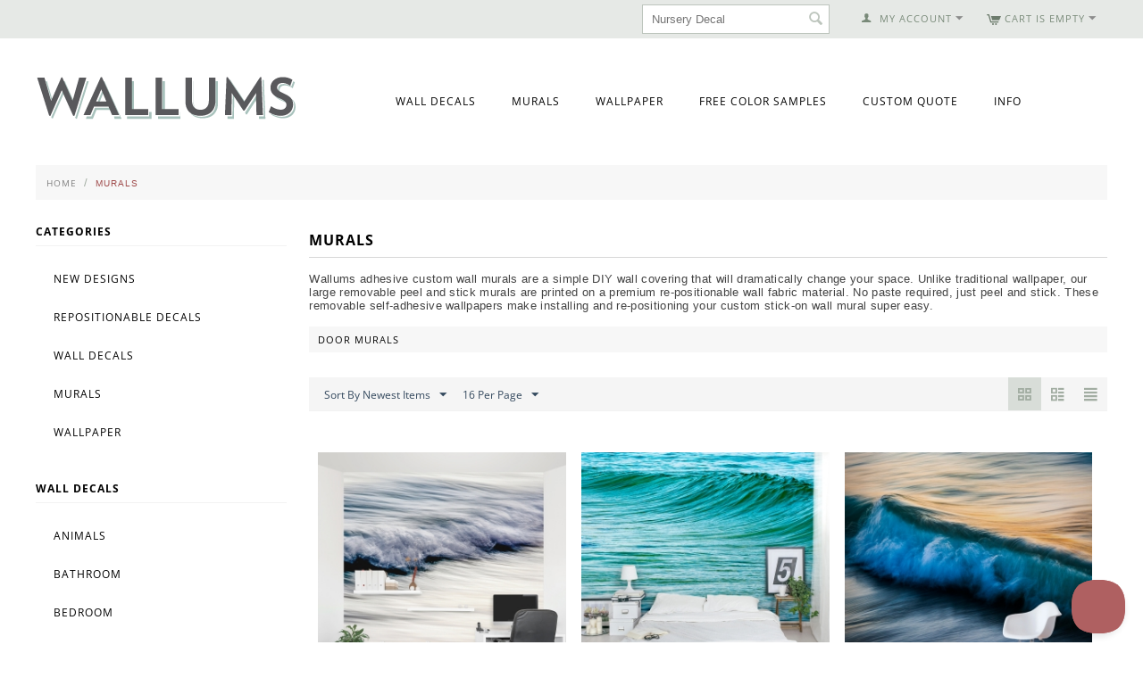

--- FILE ---
content_type: text/html; charset=utf-8
request_url: https://www.wallums.com/murals/page-3/?items_per_page=16&sort_by=timestamp&sort_order=desc
body_size: 15852
content:

<!DOCTYPE html>
<html 
 lang="en" dir="ltr">
<head>
<title>Removable Wall Murals (Large) | Custom Wall Mural Wallpaper - page 3</title>

<base href="https://www.wallums.com/" />
<meta http-equiv="Content-Type" content="text/html; charset=utf-8" data-ca-mode="" />
<meta name="viewport" content="initial-scale=1.0, width=device-width" />
<meta name="description" content="Wallums offers a wide variety of large removable wall murals to accent your walls perfectly. Find the right wall mural for you or customize your own.
 - page 3" />

<meta name="keywords" content="beach murals, wallpaper mural, world map murals, custom wallpaper mural, custom wall paper, childrens murals, Italian murals, Murals Your Way, wallpaper murals, nursery murals, ocean murals, mural, jungle murals, horse murals, custom wallpaper, wall mural" />

    <link rel="canonical" href="https://www.wallums.com/murals/page-3/" />

    <link rel="prev" href="https://www.wallums.com/murals/page-2/" />

    <link rel="next" href="https://www.wallums.com/murals/page-4/" />



<script type="text/javascript">
(function e(){var e=document.createElement("script");e.type="text/javascript",e.async=true,e.src="//staticw2.yotpo.com/ZfTgZhQMHYTgPygR0E4WsifxrFNYXhMlY1phaJ6n/widget.js";var t=document.getElementsByTagName("script")[0];t.parentNode.insertBefore(e,t)})();
</script>


    <link href="https://www.wallums.com/images/logos/13/wallums-avatar-2013_qraf-z6.jpg" rel="shortcut icon" type="image/jpeg" />


<link type="text/css" rel="stylesheet" href="https://www.wallums.com/var/cache/misc/assets/design/themes/responsive/css/standalone.bc1be06514558582d97dd9504b0464951768926243.css" />
    

<script type="text/javascript" data-no-defer>
(function(i,s,o,g,r,a,m){
    i['GoogleAnalyticsObject']=r;
    i[r]=i[r]||function(){(i[r].q=i[r].q||[]).push(arguments)},i[r].l=1*new Date();
    a=s.createElement(o), m=s.getElementsByTagName(o)[0];
    a.async=1;
    a.src=g;
    m.parentNode.insertBefore(a,m)
})(window,document,'script','//www.google-analytics.com/analytics.js','ga');
ga('create', 'UA-557937-35', 'auto');
ga('send', 'pageview', '/murals/page-3/?items_per_page=16&sort_by=timestamp&sort_order=desc');
</script>


</head>

<body>
    
                        
        <div class="ty-tygh  " id="tygh_container">

        <div id="ajax_overlay" class="ty-ajax-overlay"></div>
<div id="ajax_loading_box" class="ty-ajax-loading-box"></div>

        <div class="cm-notification-container notification-container">
</div>

        <div class="ty-helper-container" id="tygh_main_container">
            
                 
                
<div class="tygh-top-panel clearfix">
    <div class="container-fluid  top-grid">
                    


    <div class="row-fluid ">                <div class="span4 top-links-grid" >
                <div class=" top-languages    ty-float-left">
        <div id="languages_53">
    
<!--languages_53--></div>
    </div><div class="    ty-float-left">
        <div class="ty-wysiwyg-content"  data-ca-live-editor-object-id="0" data-ca-live-editor-object-type=""><!-- Inline script moved to the bottom of the page --></div>
    </div><div class=" top-currencies    ty-float-left">
        <div id="currencies_35">


<!--currencies_35--></div>

    </div>
        </div>
                    


                    <div class="span12 top-links-grid" >
                <div class=" top-cart-content ty-float-right">
        
    <div class="ty-dropdown-box" id="cart_status_815">
         <div id="sw_dropdown_815" class="ty-dropdown-box__title cm-combination">
        <a href="https://www.wallums.com/index.php?dispatch=checkout.cart">
            
                                    <i class="ty-minicart__icon ty-icon-cart empty"></i>
                    <span class="ty-minicart-title empty-cart ty-hand">Cart is empty</span>
                    <i class="ty-icon-down-micro"></i>
                            

        </a>
        </div>
        <div id="dropdown_815" class="cm-popup-box ty-dropdown-box__content hidden">
            
                <div class="cm-cart-content cm-cart-content-thumb cm-cart-content-delete">
                        <div class="ty-cart-items">
                                                            <div class="ty-cart-items__empty ty-center">Cart is empty</div>
                                                    </div>

                                                <div class="cm-cart-buttons ty-cart-content__buttons buttons-container hidden">
                            <div class="ty-float-left">
                                <a href="https://www.wallums.com/index.php?dispatch=checkout.cart" rel="nofollow" class="ty-btn ty-btn__secondary">View cart</a>
                            </div>
                                                        <div class="ty-float-right">
                                <a href="https://www.wallums.com/index.php?dispatch=checkout.checkout" rel="nofollow" class="ty-btn ty-btn__primary">Checkout</a>
                            </div>
                                                    </div>
                        
                </div>
            

        </div>
    <!--cart_status_815--></div>



    </div><div class="ty-dropdown-box  top-my-account ty-float-right">
        <div id="sw_dropdown_810" class="ty-dropdown-box__title cm-combination unlogged">
            
                                <a class="ty-account-info__title" href="https://www.wallums.com/index.php?dispatch=profiles.update">
        <i class="ty-icon-user"></i>&nbsp;
        <span class="ty-account-info__title-txt" >My Account</span>
        <i class="ty-icon-down-micro ty-account-info__user-arrow"></i>
    </a>

                        

        </div>
        <div id="dropdown_810" class="cm-popup-box ty-dropdown-box__content hidden">
            

<div id="account_info_810">
        <ul class="ty-account-info">
        
                        <li class="ty-account-info__item ty-dropdown-box__item"><a class="ty-account-info__a underlined" href="https://www.wallums.com/index.php?dispatch=orders.search" rel="nofollow">Orders</a></li>
                    

    </ul>

    
    <div class="ty-account-info__buttons buttons-container">
                    <a href="https://www.wallums.com/index.php?dispatch=auth.login_form&amp;return_url=index.php%3Fitems_per_page%3D16%26sort_by%3Dtimestamp%26sort_order%3Ddesc%26dispatch%3Dcategories.view%26category_id%3D217%26page%3D3"  data-ca-target-id="login_block810" class="cm-dialog-opener cm-dialog-auto-size ty-btn ty-btn__secondary" rel="nofollow">Sign in</a><a href="https://www.wallums.com/index.php?dispatch=profiles.add" rel="nofollow" class="ty-btn ty-btn__primary">Register</a>
                            <div  id="login_block810" class="hidden" title="Sign in">
                    <div class="ty-login-popup">
                        

        <form name="popup810_form" action="https://www.wallums.com/" method="post">
    <input type="hidden" name="return_url" value="index.php?items_per_page=16&amp;sort_by=timestamp&amp;sort_order=desc&amp;dispatch=categories.view&amp;category_id=217&amp;page=3" />
    <input type="hidden" name="redirect_url" value="index.php?items_per_page=16&amp;sort_by=timestamp&amp;sort_order=desc&amp;dispatch=categories.view&amp;category_id=217&amp;page=3" />

                <div class="ty-control-group">
            <label for="login_popup810" class="ty-login__filed-label ty-control-group__label cm-required cm-trim cm-email">Email</label>
            <input type="text" id="login_popup810" name="user_login" size="30" value="" class="ty-login__input cm-focus" />
        </div>

        <div class="ty-control-group ty-password-forgot">
            <label for="psw_popup810" class="ty-login__filed-label ty-control-group__label ty-password-forgot__label cm-required">Password</label><a href="https://www.wallums.com/index.php?dispatch=auth.recover_password" class="ty-password-forgot__a"  tabindex="5">Forgot your password?</a>
            <input type="password" id="psw_popup810" name="password" size="30" value="" class="ty-login__input" maxlength="32" />
        </div>

                    <div class="ty-login-reglink ty-center">
                <a class="ty-login-reglink__a" href="https://www.wallums.com/index.php?dispatch=profiles.add" rel="nofollow">Register for a new account</a>
            </div>
        
                <div class="captcha ty-control-group">
        <label for="recaptcha_6971bb2e37367" class="cm-required cm-recaptcha ty-captcha__label">Anti-bot validation</label>
        <div id="recaptcha_6971bb2e37367" class="cm-recaptcha ty-captcha-container"></div>
    </div>


        
        
            <div class="buttons-container clearfix">
                <div class="ty-float-right">
                        
 
    <button  class="ty-btn__login ty-btn__secondary ty-btn" type="submit" name="dispatch[auth.login]" >Sign in</button>


                </div>
                <div class="ty-login__remember-me">
                    <label for="remember_me_popup810" class="ty-login__remember-me-label"><input class="checkbox" type="checkbox" name="remember_me" id="remember_me_popup810" value="Y" />Remember me</label>
                </div>
            </div>
        

    <input type="hidden" name="security_hash" class="cm-no-hide-input" value="a5ec473177981c0d312786a55ff7bd2a" /></form>


                    </div>
                </div>
                        </div>
<!--account_info_810--></div>

        </div>
    </div><div class=" top-search ty-float-right">
        <div class="ty-search-block">
    <form action="https://www.wallums.com/" name="search_form" method="get">
        <input type="hidden" name="subcats" value="Y" />
        <input type="hidden" name="pcode_from_q" value="Y" />
        <input type="hidden" name="pshort" value="Y" />
        <input type="hidden" name="pfull" value="Y" />
        <input type="hidden" name="pname" value="Y" />
        <input type="hidden" name="pkeywords" value="Y" />
        <input type="hidden" name="search_performed" value="Y" />

        


        <input type="text" name="q" value="" id="search_input" title="Search products" class="ty-search-block__input cm-hint" /><button title="Search" class="ty-search-magnifier" type="submit"><i class="ty-icon-search"></i></button>
<input type="hidden" name="dispatch" value="products.search" />
        
    <input type="hidden" name="security_hash" class="cm-no-hide-input" value="a5ec473177981c0d312786a55ff7bd2a" /></form>
</div>


    </div><div class=" top-quick-links ty-float-right">
        
    


    </div>
        </div>
    </div>
</div>
</div>

<div class="tygh-header clearfix">
    <div class="container-fluid  header-grid">
                    


                


                


                


                


    <div class="row-fluid ">                <div class="span5 " >
                <div class=" top-logo">
        <div class="ty-logo-container">
    <a href="https://www.wallums.com/" title="">
        <img src="https://www.wallums.com/images/logos/13/wallums-logo-290x50_1n2j-ms.png" width="292" height="50" alt="" class="ty-logo-container__image" />
    </a>
</div>
    </div>
        </div>
                    


                    <div class="span11 top-menu-grid" >
                <ul class="ty-menu__items cm-responsive-menu">
        
            <li class="ty-menu__item ty-menu__menu-btn visible-phone">
                <a class="ty-menu__item-link">
                    <i class="ty-icon-short-list"></i>
                    <span>Menu</span>
                </a>
            </li>

                                            
                        <li class="ty-menu__item cm-menu-item-responsive">
                                            <a class="ty-menu__item-toggle visible-phone cm-responsive-menu-toggle">
                            <i class="ty-menu__icon-open ty-icon-down-open"></i>
                            <i class="ty-menu__icon-hide ty-icon-up-open"></i>
                        </a>
                                        <a  href="https://www.wallums.com/wall-decals/" class="ty-menu__item-link">
                        Wall Decals
                    </a>
                
                                            <div class="ty-menu__submenu" id="topmenu_73_d318a0557f6576ded575ffb26ea87aa8">
                            
                                <ul class="ty-menu__submenu-items cm-responsive-menu-submenu">
                                                                            <li class="ty-top-mine__submenu-col">
                                                                                        <div class="ty-menu__submenu-item-header">
                                                <a href="https://www.wallums.com/wall-decals/animals-butterflies-dogs-cats-birds-wall-decals/" class="ty-menu__submenu-link">Animals &amp; Insects</a>
                                            </div>
                                                                                        <div class="ty-menu__submenu">
                                                <ul class="ty-menu__submenu-list cm-responsive-menu-submenu">
                                                                                                    </ul>
                                            </div>
                                        </li>
                                                                            <li class="ty-top-mine__submenu-col">
                                                                                        <div class="ty-menu__submenu-item-header">
                                                <a href="https://www.wallums.com/wall-decals/bathroom/" class="ty-menu__submenu-link">Bathroom</a>
                                            </div>
                                                                                        <div class="ty-menu__submenu">
                                                <ul class="ty-menu__submenu-list cm-responsive-menu-submenu">
                                                                                                    </ul>
                                            </div>
                                        </li>
                                                                            <li class="ty-top-mine__submenu-col">
                                                                                        <div class="ty-menu__submenu-item-header">
                                                <a href="https://www.wallums.com/wall-decals/bedroom/" class="ty-menu__submenu-link">Bedroom</a>
                                            </div>
                                                                                        <div class="ty-menu__submenu">
                                                <ul class="ty-menu__submenu-list cm-responsive-menu-submenu">
                                                                                                    </ul>
                                            </div>
                                        </li>
                                                                            <li class="ty-top-mine__submenu-col">
                                                                                        <div class="ty-menu__submenu-item-header">
                                                <a href="https://www.wallums.com/wall-decals/tree-branch-wall-decal-stickers-graphics/" class="ty-menu__submenu-link">Branches</a>
                                            </div>
                                                                                        <div class="ty-menu__submenu">
                                                <ul class="ty-menu__submenu-list cm-responsive-menu-submenu">
                                                                                                    </ul>
                                            </div>
                                        </li>
                                                                            <li class="ty-top-mine__submenu-col">
                                                                                        <div class="ty-menu__submenu-item-header">
                                                <a href="https://www.wallums.com/wall-decals/cars/" class="ty-menu__submenu-link">Cars</a>
                                            </div>
                                                                                        <div class="ty-menu__submenu">
                                                <ul class="ty-menu__submenu-list cm-responsive-menu-submenu">
                                                                                                    </ul>
                                            </div>
                                        </li>
                                                                            <li class="ty-top-mine__submenu-col">
                                                                                        <div class="ty-menu__submenu-item-header">
                                                <a href="https://www.wallums.com/wall-decals/chalkboard-wall-decals-stickers/" class="ty-menu__submenu-link">Chalkboard </a>
                                            </div>
                                                                                        <div class="ty-menu__submenu">
                                                <ul class="ty-menu__submenu-list cm-responsive-menu-submenu">
                                                                                                    </ul>
                                            </div>
                                        </li>
                                                                            <li class="ty-top-mine__submenu-col">
                                                                                        <div class="ty-menu__submenu-item-header">
                                                <a href="https://www.wallums.com/wall-decals/floral-grass-wall-decals-stickers/" class="ty-menu__submenu-link">Floral &amp; Grass</a>
                                            </div>
                                                                                        <div class="ty-menu__submenu">
                                                <ul class="ty-menu__submenu-list cm-responsive-menu-submenu">
                                                                                                    </ul>
                                            </div>
                                        </li>
                                                                            <li class="ty-top-mine__submenu-col">
                                                                                        <div class="ty-menu__submenu-item-header">
                                                <a href="https://www.wallums.com/wall-decals/kitchen/" class="ty-menu__submenu-link">Kitchen</a>
                                            </div>
                                                                                        <div class="ty-menu__submenu">
                                                <ul class="ty-menu__submenu-list cm-responsive-menu-submenu">
                                                                                                    </ul>
                                            </div>
                                        </li>
                                                                            <li class="ty-top-mine__submenu-col">
                                                                                        <div class="ty-menu__submenu-item-header">
                                                <a href="https://www.wallums.com/wall-decals/laundry-room/" class="ty-menu__submenu-link">Laundry Room</a>
                                            </div>
                                                                                        <div class="ty-menu__submenu">
                                                <ul class="ty-menu__submenu-list cm-responsive-menu-submenu">
                                                                                                    </ul>
                                            </div>
                                        </li>
                                                                            <li class="ty-top-mine__submenu-col">
                                                                                        <div class="ty-menu__submenu-item-header">
                                                <a href="https://www.wallums.com/wall-decals/monograms/" class="ty-menu__submenu-link">Monograms</a>
                                            </div>
                                                                                        <div class="ty-menu__submenu">
                                                <ul class="ty-menu__submenu-list cm-responsive-menu-submenu">
                                                                                                    </ul>
                                            </div>
                                        </li>
                                                                            <li class="ty-top-mine__submenu-col">
                                                                                        <div class="ty-menu__submenu-item-header">
                                                <a href="https://www.wallums.com/wall-decals/mind-body-and-soul/" class="ty-menu__submenu-link">Mind, Body &amp; Soul </a>
                                            </div>
                                                                                        <div class="ty-menu__submenu">
                                                <ul class="ty-menu__submenu-list cm-responsive-menu-submenu">
                                                                                                    </ul>
                                            </div>
                                        </li>
                                                                            <li class="ty-top-mine__submenu-col">
                                                                                        <div class="ty-menu__submenu-item-header">
                                                <a href="https://www.wallums.com/wall-decals/music/" class="ty-menu__submenu-link">Music and Art</a>
                                            </div>
                                                                                        <div class="ty-menu__submenu">
                                                <ul class="ty-menu__submenu-list cm-responsive-menu-submenu">
                                                                                                    </ul>
                                            </div>
                                        </li>
                                                                            <li class="ty-top-mine__submenu-col">
                                                                                        <div class="ty-menu__submenu-item-header">
                                                <a href="https://www.wallums.com/wall-decals/nature-wall-decals-stickers/" class="ty-menu__submenu-link">Nature</a>
                                            </div>
                                                                                            <a class="ty-menu__item-toggle visible-phone cm-responsive-menu-toggle">
                                                    <i class="ty-menu__icon-open ty-icon-down-open"></i>
                                                    <i class="ty-menu__icon-hide ty-icon-up-open"></i>
                                                </a>
                                                                                        <div class="ty-menu__submenu">
                                                <ul class="ty-menu__submenu-list cm-responsive-menu-submenu">
                                                                                                            
                                                                                                                                                                                <li class="ty-menu__submenu-item">
                                                                <a href="https://www.wallums.com/wall-decals/nature-wall-decals-stickers/leaf-sets/"                                                                        class="ty-menu__submenu-link">Leaf Sets</a>
                                                            </li>
                                                                                                                                                                            <li class="ty-menu__submenu-item ty-menu__submenu-alt-link">
                                                                <a href="https://www.wallums.com/wall-decals/nature-wall-decals-stickers/"
                                                                   class="ty-menu__submenu-link">View more <i class="text-arrow">&rarr;</i></a>
                                                            </li>
                                                                                                                

                                                                                                    </ul>
                                            </div>
                                        </li>
                                                                            <li class="ty-top-mine__submenu-col">
                                                                                        <div class="ty-menu__submenu-item-header">
                                                <a href="https://www.wallums.com/wall-decals/nautical/" class="ty-menu__submenu-link">Nautical</a>
                                            </div>
                                                                                        <div class="ty-menu__submenu">
                                                <ul class="ty-menu__submenu-list cm-responsive-menu-submenu">
                                                                                                    </ul>
                                            </div>
                                        </li>
                                                                            <li class="ty-top-mine__submenu-col">
                                                                                        <div class="ty-menu__submenu-item-header">
                                                <a href="https://www.wallums.com/wall-decals/nursery-kids-room-wall-decals-stickers-graphics/" class="ty-menu__submenu-link">Nursery &amp; Kids Room</a>
                                            </div>
                                                                                        <div class="ty-menu__submenu">
                                                <ul class="ty-menu__submenu-list cm-responsive-menu-submenu">
                                                                                                    </ul>
                                            </div>
                                        </li>
                                                                            <li class="ty-top-mine__submenu-col">
                                                                                        <div class="ty-menu__submenu-item-header">
                                                <a href="https://www.wallums.com/wall-decals/objects-furniture-wall-decals/" class="ty-menu__submenu-link">Objects &amp; Furniture</a>
                                            </div>
                                                                                        <div class="ty-menu__submenu">
                                                <ul class="ty-menu__submenu-list cm-responsive-menu-submenu">
                                                                                                    </ul>
                                            </div>
                                        </li>
                                                                            <li class="ty-top-mine__submenu-col">
                                                                                        <div class="ty-menu__submenu-item-header">
                                                <a href="https://www.wallums.com/wall-decals/people/" class="ty-menu__submenu-link">People</a>
                                            </div>
                                                                                        <div class="ty-menu__submenu">
                                                <ul class="ty-menu__submenu-list cm-responsive-menu-submenu">
                                                                                                    </ul>
                                            </div>
                                        </li>
                                                                            <li class="ty-top-mine__submenu-col">
                                                                                        <div class="ty-menu__submenu-item-header">
                                                <a href="https://www.wallums.com/wall-decals/seasons-and-holidays/" class="ty-menu__submenu-link">Seasons &amp; Holidays</a>
                                            </div>
                                                                                            <a class="ty-menu__item-toggle visible-phone cm-responsive-menu-toggle">
                                                    <i class="ty-menu__icon-open ty-icon-down-open"></i>
                                                    <i class="ty-menu__icon-hide ty-icon-up-open"></i>
                                                </a>
                                                                                        <div class="ty-menu__submenu">
                                                <ul class="ty-menu__submenu-list cm-responsive-menu-submenu">
                                                                                                            
                                                                                                                                                                                <li class="ty-menu__submenu-item">
                                                                <a href="https://www.wallums.com/wall-decals/seasons-and-holidays/halloween/"                                                                        class="ty-menu__submenu-link">Halloween Wall Decals</a>
                                                            </li>
                                                                                                                                                                            <li class="ty-menu__submenu-item ty-menu__submenu-alt-link">
                                                                <a href="https://www.wallums.com/wall-decals/seasons-and-holidays/"
                                                                   class="ty-menu__submenu-link">View more <i class="text-arrow">&rarr;</i></a>
                                                            </li>
                                                                                                                

                                                                                                    </ul>
                                            </div>
                                        </li>
                                                                            <li class="ty-top-mine__submenu-col">
                                                                                        <div class="ty-menu__submenu-item-header">
                                                <a href="https://www.wallums.com/wall-decals/quotes-phrases-wall-words-wall-decals/" class="ty-menu__submenu-link">Quotes &amp; Phrases</a>
                                            </div>
                                                                                            <a class="ty-menu__item-toggle visible-phone cm-responsive-menu-toggle">
                                                    <i class="ty-menu__icon-open ty-icon-down-open"></i>
                                                    <i class="ty-menu__icon-hide ty-icon-up-open"></i>
                                                </a>
                                                                                        <div class="ty-menu__submenu">
                                                <ul class="ty-menu__submenu-list cm-responsive-menu-submenu">
                                                                                                            
                                                                                                                                                                                <li class="ty-menu__submenu-item">
                                                                <a href="https://www.wallums.com/wall-decals/quotes-phrases-wall-words-wall-decals/religious-phrases/"                                                                        class="ty-menu__submenu-link">Religious &amp; Spiritual Quotes and Phrases</a>
                                                            </li>
                                                                                                                                                                            <li class="ty-menu__submenu-item ty-menu__submenu-alt-link">
                                                                <a href="https://www.wallums.com/wall-decals/quotes-phrases-wall-words-wall-decals/"
                                                                   class="ty-menu__submenu-link">View more <i class="text-arrow">&rarr;</i></a>
                                                            </li>
                                                                                                                

                                                                                                    </ul>
                                            </div>
                                        </li>
                                                                            <li class="ty-top-mine__submenu-col">
                                                                                        <div class="ty-menu__submenu-item-header">
                                                <a href="https://www.wallums.com/wall-decals/shapes-abstract-circle-swirls-wall-decals-stickers/" class="ty-menu__submenu-link">Shapes</a>
                                            </div>
                                                                                        <div class="ty-menu__submenu">
                                                <ul class="ty-menu__submenu-list cm-responsive-menu-submenu">
                                                                                                    </ul>
                                            </div>
                                        </li>
                                                                            <li class="ty-top-mine__submenu-col">
                                                                                        <div class="ty-menu__submenu-item-header">
                                                <a href="https://www.wallums.com/wall-decals/sports-football-baseball-soccer-wall-decal-sticker-graphics/" class="ty-menu__submenu-link">Sports</a>
                                            </div>
                                                                                        <div class="ty-menu__submenu">
                                                <ul class="ty-menu__submenu-list cm-responsive-menu-submenu">
                                                                                                    </ul>
                                            </div>
                                        </li>
                                                                            <li class="ty-top-mine__submenu-col">
                                                                                        <div class="ty-menu__submenu-item-header">
                                                <a href="https://www.wallums.com/wall-decals/tree-wall-decals-wall-stickers/" class="ty-menu__submenu-link">Trees</a>
                                            </div>
                                                                                        <div class="ty-menu__submenu">
                                                <ul class="ty-menu__submenu-list cm-responsive-menu-submenu">
                                                                                                    </ul>
                                            </div>
                                        </li>
                                                                            <li class="ty-top-mine__submenu-col">
                                                                                        <div class="ty-menu__submenu-item-header">
                                                <a href="https://www.wallums.com/wall-decals/tropical/" class="ty-menu__submenu-link">Tropical</a>
                                            </div>
                                                                                        <div class="ty-menu__submenu">
                                                <ul class="ty-menu__submenu-list cm-responsive-menu-submenu">
                                                                                                    </ul>
                                            </div>
                                        </li>
                                                                            <li class="ty-top-mine__submenu-col">
                                                                                        <div class="ty-menu__submenu-item-header">
                                                <a href="https://www.wallums.com/wall-decals/urban-abstract-wall-decals-stickers-graphics/" class="ty-menu__submenu-link">Urban &amp; Geographical</a>
                                            </div>
                                                                                            <a class="ty-menu__item-toggle visible-phone cm-responsive-menu-toggle">
                                                    <i class="ty-menu__icon-open ty-icon-down-open"></i>
                                                    <i class="ty-menu__icon-hide ty-icon-up-open"></i>
                                                </a>
                                                                                        <div class="ty-menu__submenu">
                                                <ul class="ty-menu__submenu-list cm-responsive-menu-submenu">
                                                                                                            
                                                                                                                                                                                <li class="ty-menu__submenu-item">
                                                                <a href="https://www.wallums.com/wall-decals/urban-abstract-wall-decals-stickers-graphics/skyline-wall-decals/"                                                                        class="ty-menu__submenu-link">Skyline Wall Decals</a>
                                                            </li>
                                                                                                                                                                        

                                                                                                    </ul>
                                            </div>
                                        </li>
                                                                            <li class="ty-top-mine__submenu-col">
                                                                                        <div class="ty-menu__submenu-item-header">
                                                <a href="https://www.wallums.com/wall-decals/deluxemodern-designs/" class="ty-menu__submenu-link">Deluxemodern Designs</a>
                                            </div>
                                                                                        <div class="ty-menu__submenu">
                                                <ul class="ty-menu__submenu-list cm-responsive-menu-submenu">
                                                                                                    </ul>
                                            </div>
                                        </li>
                                                                            <li class="ty-top-mine__submenu-col">
                                                                                        <div class="ty-menu__submenu-item-header">
                                                <a href="https://www.wallums.com/wall-decals/diesel-and-juice-illustrations/" class="ty-menu__submenu-link">Diesel &amp; Juice Illustrations</a>
                                            </div>
                                                                                        <div class="ty-menu__submenu">
                                                <ul class="ty-menu__submenu-list cm-responsive-menu-submenu">
                                                                                                    </ul>
                                            </div>
                                        </li>
                                                                            <li class="ty-top-mine__submenu-col">
                                                                                        <div class="ty-menu__submenu-item-header">
                                                <a href="https://www.wallums.com/wall-decals/printed-fabric-wall-decals/" class="ty-menu__submenu-link">Printed Decals</a>
                                            </div>
                                                                                        <div class="ty-menu__submenu">
                                                <ul class="ty-menu__submenu-list cm-responsive-menu-submenu">
                                                                                                    </ul>
                                            </div>
                                        </li>
                                                                                                        </ul>
                            

                        </div>
                    
                            </li>
                                            
                        <li class="ty-menu__item ty-menu__item-nodrop">
                                        <a  href="../murals/" class="ty-menu__item-link">
                        Murals
                    </a>
                            </li>
                                            
                        <li class="ty-menu__item ty-menu__item-nodrop">
                                        <a  href="../wallpaper/" class="ty-menu__item-link">
                        Wallpaper
                    </a>
                            </li>
                                            
                        <li class="ty-menu__item ty-menu__item-nodrop">
                                        <a  href="../request-color-samples.html" class="ty-menu__item-link">
                        Free Color Samples
                    </a>
                            </li>
                                            
                        <li class="ty-menu__item ty-menu__item-nodrop">
                                        <a  href="../custom-quote.html" class="ty-menu__item-link">
                        Custom Quote
                    </a>
                            </li>
                                            
                        <li class="ty-menu__item cm-menu-item-responsive">
                                            <a class="ty-menu__item-toggle visible-phone cm-responsive-menu-toggle">
                            <i class="ty-menu__icon-open ty-icon-down-open"></i>
                            <i class="ty-menu__icon-hide ty-icon-up-open"></i>
                        </a>
                                        <a  class="ty-menu__item-link">
                        Info
                    </a>
                
                                        
                        <div class="ty-menu__submenu">
                            <ul class="ty-menu__submenu-items ty-menu__submenu-items-simple cm-responsive-menu-submenu">
                                

                                                                                                        <li class="ty-menu__submenu-item">
                                        <a class="ty-menu__submenu-link"  href="https://www.wallums.com/index.php?dispatch=gift_certificates.add">Gift Certificates</a>
                                    </li>
                                                                                                        <li class="ty-menu__submenu-item">
                                        <a class="ty-menu__submenu-link"  href="http://www.wallums.com/return-policy.html">Return Policy</a>
                                    </li>
                                                                                                        <li class="ty-menu__submenu-item">
                                        <a class="ty-menu__submenu-link"  href="http://www.wallums.com/shipping-policy.html">Shipping Policy</a>
                                    </li>
                                                                                                        <li class="ty-menu__submenu-item">
                                        <a class="ty-menu__submenu-link"  href="http://wallums.com/wall-decal-installation-instructions.html">Installation Instructions</a>
                                    </li>
                                                                                                        <li class="ty-menu__submenu-item">
                                        <a class="ty-menu__submenu-link"  href="http://faq.wallums.com">FAQ</a>
                                    </li>
                                                                                                        <li class="ty-menu__submenu-item">
                                        <a class="ty-menu__submenu-link"  href="http://www.wallums.com/blog">Blog</a>
                                    </li>
                                                                                                        <li class="ty-menu__submenu-item">
                                        <a class="ty-menu__submenu-link"  href="http://wallums.com/about-our-company.html">About Us</a>
                                    </li>
                                                                                                        <li class="ty-menu__submenu-item">
                                        <a class="ty-menu__submenu-link"  href="http://wallums.com/contact-us.html">Contact Us</a>
                                    </li>
                                                                
                                

                            </ul>
                        </div>
                    
                            </li>
        
        

    </ul>
        </div>
    </div>                



</div>
</div>

<div class="tygh-content clearfix">
    <div class="container-fluid  content-grid">
                    


    <div class="row-fluid ">                <div class="span16 breadcrumbs-grid" >
                <div id="breadcrumbs_26">

    <div class="ty-breadcrumbs clearfix">
        <a href="https://www.wallums.com/" class="ty-breadcrumbs__a">Home</a><span class="ty-breadcrumbs__slash">/</span><span class="ty-breadcrumbs__current"><bdi>Murals</bdi></span>
    </div>
<!--breadcrumbs_26--></div>
        </div>
    </div>                


    <div class="row-fluid ">                <div class="span4 side-grid" >
                <div class="ty-sidebox">
        <h3 class="ty-sidebox__title cm-combination " id="sw_sidebox_105">
            
                            <span class="ty-sidebox__title-wrapper hidden-phone">Categories</span>
                                                <span class="ty-sidebox__title-wrapper visible-phone">Categories</span>
                                <span class="ty-sidebox__title-toggle visible-phone">
                    <i class="ty-sidebox__icon-open ty-icon-down-open"></i>
                    <i class="ty-sidebox__icon-hide ty-icon-up-open"></i>
                </span>
            

        </h3>
        <div class="ty-sidebox__body" id="sidebox_105">
<div class="ty-menu ty-menu-vertical ty-menu-vertical__dropdown">
    <ul id="vmenu_105" class="ty-menu__items cm-responsive-menu">
        <li class="ty-menu__item ty-menu__menu-btn visible-phone">
            <a class="ty-menu__item-link">
                <i class="ty-icon-short-list"></i>
                <span>Menu</span>
            </a>
        </li>
        <li class="ty-menu__item cm-menu-item-responsive  menu-level-"><div class="ty-menu__submenu-item-header"><a href="http://www.wallums.com/new-designs.html"  class="ty-menu__item-link">New Designs</a></div></li>
<li class="ty-menu__item cm-menu-item-responsive  menu-level-"><div class="ty-menu__submenu-item-header"><a href="http://www.wallums.com/wall-decals/printed-fabric-wall-decals/"  class="ty-menu__item-link">Repositionable Decals</a></div></li>
<li class="ty-menu__item cm-menu-item-responsive  menu-level-"><div class="ty-menu__submenu-item-header"><a href="http://www.wallums.com/wall-decals/"  class="ty-menu__item-link">Wall Decals</a></div></li>
<li class="ty-menu__item cm-menu-item-responsive  menu-level-"><div class="ty-menu__submenu-item-header"><a href="http://www.wallums.com/murals/"  class="ty-menu__item-link">Murals</a></div></li>
<li class="ty-menu__item cm-menu-item-responsive  menu-level-"><div class="ty-menu__submenu-item-header"><a href="http://www.wallums.com/wallpaper/"  class="ty-menu__item-link">Wallpaper</a></div></li>


    </ul>
</div></div>
    </div><div class="ty-sidebox">
        <h3 class="ty-sidebox__title cm-combination " id="sw_sidebox_129">
            
                            <span class="ty-sidebox__title-wrapper hidden-phone">Wall Decals</span>
                                                <span class="ty-sidebox__title-wrapper visible-phone">Wall Decals</span>
                                <span class="ty-sidebox__title-toggle visible-phone">
                    <i class="ty-sidebox__icon-open ty-icon-down-open"></i>
                    <i class="ty-sidebox__icon-hide ty-icon-up-open"></i>
                </span>
            

        </h3>
        <div class="ty-sidebox__body" id="sidebox_129">
<div class="ty-menu ty-menu-vertical ty-menu-vertical__dropdown">
    <ul id="vmenu_129" class="ty-menu__items cm-responsive-menu">
        <li class="ty-menu__item ty-menu__menu-btn visible-phone">
            <a class="ty-menu__item-link">
                <i class="ty-icon-short-list"></i>
                <span>Menu</span>
            </a>
        </li>
        <li class="ty-menu__item cm-menu-item-responsive  menu-level-"><div class="ty-menu__submenu-item-header"><a href="http://www.wallums.com/wall-decals/animals-butterflies-dogs-cats-birds-wall-decals/"  class="ty-menu__item-link">Animals</a></div></li>
<li class="ty-menu__item cm-menu-item-responsive  menu-level-"><div class="ty-menu__submenu-item-header"><a href="http://www.wallums.com/wall-decals/bathroom/"  class="ty-menu__item-link">Bathroom</a></div></li>
<li class="ty-menu__item cm-menu-item-responsive  menu-level-"><div class="ty-menu__submenu-item-header"><a href="http://www.wallums.com/wall-decals/bedroom/"  class="ty-menu__item-link">Bedroom</a></div></li>
<li class="ty-menu__item cm-menu-item-responsive  menu-level-"><div class="ty-menu__submenu-item-header"><a href="http://www.wallums.com/wall-decals/tree-branch-wall-decal-stickers-graphics/"  class="ty-menu__item-link">Branches</a></div></li>
<li class="ty-menu__item cm-menu-item-responsive  menu-level-"><div class="ty-menu__submenu-item-header"><a href="http://www.wallums.com/wall-decals/chalkboard-wall-decals-stickers/"  class="ty-menu__item-link">Chalkboard</a></div></li>
<li class="ty-menu__item cm-menu-item-responsive  menu-level-"><div class="ty-menu__submenu-item-header"><a href="http://www.wallums.com/wall-decals/floral-grass-wall-decals-stickers/"  class="ty-menu__item-link">Floral/Grass</a></div></li>
<li class="ty-menu__item cm-menu-item-responsive dropdown-vertical__dir menu-level-"><div class="ty-menu__item-toggle visible-phone cm-responsive-menu-toggle"><i class="ty-menu__icon-open ty-icon-down-open"></i><i class="ty-menu__icon-hide ty-icon-up-open"></i></div><div class="ty-menu__item-arrow hidden-phone"><i class="ty-icon-right-open"></i><i class="ty-icon-left-open"></i></div><div class="ty-menu__submenu-item-header"><a  class="ty-menu__item-link">Holidays &amp; Seasons</a></div><div class="ty-menu__submenu"><ul class="ty-menu__submenu-items cm-responsive-menu-submenu"><li class="ty-menu__item cm-menu-item-responsive  menu-level-1"><div class="ty-menu__submenu-item-header"><a href="https://www.wallums.com/wall-decals/seasons-and-holidays/halloween/"  class="ty-menu__item-link">Halloween Wall Decals</a></div></li>
<li class="ty-menu__item cm-menu-item-responsive  menu-level-1"><div class="ty-menu__submenu-item-header"><a href="https://www.wallums.com/wall-decals/seasons-and-holidays/christmas-wall-decals/"  class="ty-menu__item-link">Christmas Wall Decals</a></div></li>
<li class="ty-menu__item cm-menu-item-responsive  menu-level-1"><div class="ty-menu__submenu-item-header"><a href="https://www.wallums.com/wall-decals/seasons-and-holidays/thanksgiving-wall-decals/"  class="ty-menu__item-link">Thanksgiving Wall Decals</a></div></li>
<li class="ty-menu__item cm-menu-item-responsive  menu-level-1"><div class="ty-menu__submenu-item-header"><a href="https://www.wallums.com/wall-decals/seasons-and-holidays/valentines-day/"  class="ty-menu__item-link">Valentine&#039;s Day Wall Decals</a></div></li>
<li class="ty-menu__item cm-menu-item-responsive  menu-level-1"><div class="ty-menu__submenu-item-header"><a href="https://www.wallums.com/wall-decals/seasons-and-holidays/easter/"  class="ty-menu__item-link">Easter Wall Decals</a></div></li>

</ul></div>
</li>
<li class="ty-menu__item cm-menu-item-responsive  menu-level-"><div class="ty-menu__submenu-item-header"><a href="http://www.wallums.com/wall-decals/kitchen/"  class="ty-menu__item-link">Kitchen</a></div></li>
<li class="ty-menu__item cm-menu-item-responsive  menu-level-"><div class="ty-menu__submenu-item-header"><a href="http://www.wallums.com/wall-decals/laundry-room/"  class="ty-menu__item-link">Laundry Room</a></div></li>
<li class="ty-menu__item cm-menu-item-responsive  menu-level-"><div class="ty-menu__submenu-item-header"><a href="http://www.wallums.com/wall-decals/monograms/"  class="ty-menu__item-link">Monograms</a></div></li>
<li class="ty-menu__item cm-menu-item-responsive  menu-level-"><div class="ty-menu__submenu-item-header"><a href="http://www.wallums.com/wall-decals/music/"  class="ty-menu__item-link">Music/Art</a></div></li>
<li class="ty-menu__item cm-menu-item-responsive  menu-level-"><div class="ty-menu__submenu-item-header"><a href="http://www.wallums.com/wall-decals/nautical/"  class="ty-menu__item-link">Nautical</a></div></li>
<li class="ty-menu__item cm-menu-item-responsive  menu-level-"><div class="ty-menu__submenu-item-header"><a href="http://www.wallums.com/wall-decals/objects-furniture-wall-decals/"  class="ty-menu__item-link">Objects</a></div></li>
<li class="ty-menu__item cm-menu-item-responsive  menu-level-"><div class="ty-menu__submenu-item-header"><a href="http://www.wallums.com/wall-decals/people/"  class="ty-menu__item-link">People</a></div></li>
<li class="ty-menu__item cm-menu-item-responsive  menu-level-"><div class="ty-menu__submenu-item-header"><a href="http://www.wallums.com/wall-decals/mind-body-and-soul/"  class="ty-menu__item-link">Mind, Body &amp; Soul</a></div></li>
<li class="ty-menu__item cm-menu-item-responsive  menu-level-"><div class="ty-menu__submenu-item-header"><a href="http://www.wallums.com/wall-decals/nature-wall-decals-stickers/"  class="ty-menu__item-link">Nature</a></div></li>
<li class="ty-menu__item cm-menu-item-responsive  menu-level-"><div class="ty-menu__submenu-item-header"><a href="http://www.wallums.com/wall-decals/nursery-kids-room-wall-decals-stickers-graphics/"  class="ty-menu__item-link">Nursery &amp; Kids</a></div></li>
<li class="ty-menu__item cm-menu-item-responsive dropdown-vertical__dir menu-level-"><div class="ty-menu__item-toggle visible-phone cm-responsive-menu-toggle"><i class="ty-menu__icon-open ty-icon-down-open"></i><i class="ty-menu__icon-hide ty-icon-up-open"></i></div><div class="ty-menu__item-arrow hidden-phone"><i class="ty-icon-right-open"></i><i class="ty-icon-left-open"></i></div><div class="ty-menu__submenu-item-header"><a href="http://www.wallums.com/wall-decals/quotes-phrases-wall-words-wall-decals/"  class="ty-menu__item-link">Wall Quotes</a></div><div class="ty-menu__submenu"><ul class="ty-menu__submenu-items cm-responsive-menu-submenu"><li class="ty-menu__item cm-menu-item-responsive  menu-level-1"><div class="ty-menu__submenu-item-header"><a href="https://www.wallums.com/wall-decals/quotes-phrases-wall-words-wall-decals/religious-phrases/"  class="ty-menu__item-link">Religious &amp; Spiritual Quotes and Phrases</a></div></li>
<li class="ty-menu__item cm-menu-item-responsive  menu-level-1"><div class="ty-menu__submenu-item-header"><a href="https://www.wallums.com/wall-decals/quotes-phrases-wall-words-wall-decals/inspirational-quotes/"  class="ty-menu__item-link">Inspirational Quotes</a></div></li>
<li class="ty-menu__item cm-menu-item-responsive  menu-level-1"><div class="ty-menu__submenu-item-header"><a href="https://www.wallums.com/wall-decals/quotes-phrases-wall-words-wall-decals/home-wall-quotes/"  class="ty-menu__item-link">Home Wall Quotes</a></div></li>
<li class="ty-menu__item cm-menu-item-responsive  menu-level-1"><div class="ty-menu__submenu-item-header"><a href="https://www.wallums.com/wall-decals/quotes-phrases-wall-words-wall-decals/family-wall-quotes/"  class="ty-menu__item-link">Family Wall Quotes</a></div></li>
<li class="ty-menu__item cm-menu-item-responsive  menu-level-1"><div class="ty-menu__submenu-item-header"><a href="https://www.wallums.com/wall-decals/quotes-phrases-wall-words-wall-decals/friendship-wall-quotes/"  class="ty-menu__item-link">Friendship Wall Quotes</a></div></li>
<li class="ty-menu__item cm-menu-item-responsive  menu-level-1"><div class="ty-menu__submenu-item-header"><a href="https://www.wallums.com/wall-decals/quotes-phrases-wall-words-wall-decals/keep-calm-quotes/"  class="ty-menu__item-link">Keep Calm Quotes</a></div></li>

</ul></div>
</li>
<li class="ty-menu__item cm-menu-item-responsive  menu-level-"><div class="ty-menu__submenu-item-header"><a href="http://www.wallums.com/wall-decals/shapes-abstract-circle-swirls-wall-decals-stickers/"  class="ty-menu__item-link">Shapes</a></div></li>
<li class="ty-menu__item cm-menu-item-responsive  menu-level-"><div class="ty-menu__submenu-item-header"><a href="http://www.wallums.com/wall-decals/sports-football-baseball-soccer-wall-decal-sticker-graphics/"  class="ty-menu__item-link">Sports</a></div></li>
<li class="ty-menu__item cm-menu-item-responsive  menu-level-"><div class="ty-menu__submenu-item-header"><a href="http://www.wallums.com/wall-decals/tree-wall-decals-wall-stickers/"  class="ty-menu__item-link">Trees</a></div></li>
<li class="ty-menu__item cm-menu-item-responsive  menu-level-"><div class="ty-menu__submenu-item-header"><a href="http://www.wallums.com/wall-decals/tropical/"  class="ty-menu__item-link">Tropical</a></div></li>
<li class="ty-menu__item cm-menu-item-responsive dropdown-vertical__dir menu-level-"><div class="ty-menu__item-toggle visible-phone cm-responsive-menu-toggle"><i class="ty-menu__icon-open ty-icon-down-open"></i><i class="ty-menu__icon-hide ty-icon-up-open"></i></div><div class="ty-menu__item-arrow hidden-phone"><i class="ty-icon-right-open"></i><i class="ty-icon-left-open"></i></div><div class="ty-menu__submenu-item-header"><a  class="ty-menu__item-link">Urban</a></div><div class="ty-menu__submenu"><ul class="ty-menu__submenu-items cm-responsive-menu-submenu"><li class="ty-menu__item cm-menu-item-responsive  menu-level-1"><div class="ty-menu__submenu-item-header"><a href="https://www.wallums.com/wall-decals/urban-abstract-wall-decals-stickers-graphics/skyline-wall-decals/"  class="ty-menu__item-link">Skyline Wall Decals</a></div></li>

</ul></div>
</li>
<li class="ty-menu__item cm-menu-item-responsive  menu-level-"><div class="ty-menu__submenu-item-header"><a  class="ty-menu__item-link">Diesel &amp; Juice Illustrations</a></div></li>


    </ul>
</div></div>
    </div>
        </div>
                    


                    <div class="span12 main-content-grid" >
                <div class="ty-mainbox-simple-container clearfix">
                    <h2 class="ty-mainbox-simple-title">
                
                                    <span >Murals</span>
                                

            </h2>
                <div class="ty-mainbox-simple-body">
<div id="category_products_19">

    <div class="ty-wysiwyg-content ty-mb-s" ><p>Wallums adhesive custom wall murals are a simple DIY wall covering that will dramatically change your space. Unlike traditional wallpaper, our large removable peel and stick murals are printed on a premium re-positionable wall fabric material. No paste required, just peel and stick. These removable self-adhesive wallpapers make installing and re-positioning your custom stick-on wall mural super easy.</p></div>

    
    
    <ul class="subcategories clearfix">
                                        <li class="ty-subcategories__item">
                    <a href="https://www.wallums.com/murals/door-murals/">
                                        <span >Door Murals</span>
                    </a>
                </li>
                            </ul>

    
    

    <!-- Inline script moved to the bottom of the page -->
    

            
    <div class="ty-pagination-container cm-pagination-container" id="pagination_contents">

    
    
            <div><a data-ca-scroll=".cm-pagination-container" href="" data-ca-page="" data-ca-target-id="pagination_contents" class="hidden"></a></div>
    
    
    
            <div class="ty-sort-container">
    

    
<div class="ty-sort-container__views-icons">
                <a class="ty-sort-container__views-a cm-ajax active" data-ca-target-id="pagination_contents" href="https://www.wallums.com/murals/page-3/?items_per_page=16&amp;sort_by=timestamp&amp;sort_order=asc&amp;layout=products_multicolumns" rel="nofollow">
    <i class="ty-icon-products-multicolumns"></i>
</a>
                <a class="ty-sort-container__views-a cm-ajax " data-ca-target-id="pagination_contents" href="https://www.wallums.com/murals/page-3/?items_per_page=16&amp;sort_by=timestamp&amp;sort_order=desc&amp;layout=products_without_options" rel="nofollow">
    <i class="ty-icon-products-without-options"></i>
</a>
                <a class="ty-sort-container__views-a cm-ajax " data-ca-target-id="pagination_contents" href="https://www.wallums.com/murals/page-3/?items_per_page=16&amp;sort_by=timestamp&amp;sort_order=desc&amp;layout=short_list" rel="nofollow">
    <i class="ty-icon-short-list"></i>
</a>
</div>

    <div class="ty-sort-dropdown">
    <a id="sw_elm_sort_fields" class="ty-sort-dropdown__wrapper cm-combination">Sort By Newest Items<i class="ty-sort-dropdown__icon ty-icon-down-micro"></i></a>
    <ul id="elm_sort_fields" class="ty-sort-dropdown__content cm-popup-box hidden">
                                                                                                                                                                                                                                                                                                                                                                                                                                                                                                                                                                                                                                                                                                                                                                                                                                                                                                                                                                                                                                <li class="sort-by-product-asc ty-sort-dropdown__content-item">
                        <a class="cm-ajax ty-sort-dropdown__content-item-a" data-ca-target-id="pagination_contents" href="https://www.wallums.com/murals/page-3/?items_per_page=16&amp;sort_by=product&amp;sort_order=asc" rel="nofollow">Sort by Alphabetical: A to Z</a>
                    </li>
                                                                                                                                                <li class="sort-by-product-desc ty-sort-dropdown__content-item">
                        <a class="cm-ajax ty-sort-dropdown__content-item-a" data-ca-target-id="pagination_contents" href="https://www.wallums.com/murals/page-3/?items_per_page=16&amp;sort_by=product&amp;sort_order=desc" rel="nofollow">Sort by Alphabetical: Z to A</a>
                    </li>
                                                                                                                                                                                                                                                <li class="sort-by-price-asc ty-sort-dropdown__content-item">
                        <a class="cm-ajax ty-sort-dropdown__content-item-a" data-ca-target-id="pagination_contents" href="https://www.wallums.com/murals/page-3/?items_per_page=16&amp;sort_by=price&amp;sort_order=asc" rel="nofollow">Sort by Price: Low to High</a>
                    </li>
                                                                                                                                                                                                                                                                                                                                                                                                                                                                <li class="sort-by-popularity-desc ty-sort-dropdown__content-item">
                        <a class="cm-ajax ty-sort-dropdown__content-item-a" data-ca-target-id="pagination_contents" href="https://www.wallums.com/murals/page-3/?items_per_page=16&amp;sort_by=popularity&amp;sort_order=desc" rel="nofollow">Sort by Popularity</a>
                    </li>
                                                                                                                                                                                                                                                                                                                                                        <li class="sort-by-bestsellers-desc ty-sort-dropdown__content-item">
                        <a class="cm-ajax ty-sort-dropdown__content-item-a" data-ca-target-id="pagination_contents" href="https://www.wallums.com/murals/page-3/?items_per_page=16&amp;sort_by=bestsellers&amp;sort_order=desc" rel="nofollow">Sort by Bestselling</a>
                    </li>
                                                                                                                                                                                                                                                                                                                                                                            </ul>
</div>


<div class="ty-sort-dropdown">
<a id="sw_elm_pagination_steps" class="ty-sort-dropdown__wrapper cm-combination">16 Per Page<i class="ty-sort-dropdown__icon ty-icon-down-micro"></i></a>
    <ul id="elm_pagination_steps" class="ty-sort-dropdown__content cm-popup-box hidden">
                                            <li class="ty-sort-dropdown__content-item">
                <a class="cm-ajax ty-sort-dropdown__content-item-a" href="https://www.wallums.com/murals/?sort_by=timestamp&amp;sort_order=desc&amp;items_per_page=24" data-ca-target-id="pagination_contents" rel="nofollow">24 Per Page</a>
            </li>
                                    <li class="ty-sort-dropdown__content-item">
                <a class="cm-ajax ty-sort-dropdown__content-item-a" href="https://www.wallums.com/murals/?sort_by=timestamp&amp;sort_order=desc&amp;items_per_page=32" data-ca-target-id="pagination_contents" rel="nofollow">32 Per Page</a>
            </li>
                                    <li class="ty-sort-dropdown__content-item">
                <a class="cm-ajax ty-sort-dropdown__content-item-a" href="https://www.wallums.com/murals/?sort_by=timestamp&amp;sort_order=desc&amp;items_per_page=64" data-ca-target-id="pagination_contents" rel="nofollow">64 Per Page</a>
            </li>
                                    <li class="ty-sort-dropdown__content-item">
                <a class="cm-ajax ty-sort-dropdown__content-item-a" href="https://www.wallums.com/murals/?sort_by=timestamp&amp;sort_order=desc&amp;items_per_page=128" data-ca-target-id="pagination_contents" rel="nofollow">128 Per Page</a>
            </li>
                    </ul>
</div>
</div>
    
            
    
    
    
    
    <!-- Inline script moved to the bottom of the page -->

                    <div class="grid-list">
        <div class="ty-column3">    
    
    





























<div class="ty-grid-list__item ty-quick-view-button__wrapper"><form action="https://www.wallums.com/" method="post" name="product_form_34026" enctype="multipart/form-data" class="cm-disable-empty-files  cm-ajax cm-ajax-full-render cm-ajax-status-middle ">
<input type="hidden" name="result_ids" value="cart_status*,wish_list*,checkout*,account_info*" />
<input type="hidden" name="redirect_url" value="index.php?items_per_page=16&amp;sort_by=timestamp&amp;sort_order=desc&amp;dispatch=categories.view&amp;category_id=217&amp;page=3" />
<input type="hidden" name="product_data[34026][product_id]" value="34026" />
<div class="ty-grid-list__image">


<div class="ty-center-block">
    <div class="ty-thumbs-wrapper owl-carousel cm-image-gallery" data-ca-items-count="1" data-ca-items-responsive="true" id="icons_34026">
                    <div class="cm-gallery-item cm-item-gallery">
                    <a href="https://www.wallums.com/waves-2014-ii-wall-mural.html">
        <img class="ty-pict     cm-image" id="det_img_34026"  src="https://www.wallums.com/images/thumbnails/300/300/detailed/13/Waves,-2014,-II-mural-office.jpg" alt="Waves 2014 II Wall Mural" title="Waves 2014 II Wall Mural"  											
								onmouseover="dp_showtrail('https://www.wallums.com/images/detailed/13/Waves,-2014,-II-mural-office.jpg','&lt;b&gt;Waves 2014 II Wall Mural&lt;/b&gt;',600,600)" onmouseout="dp_hidetrail()"
	 />

    </a>

            </div>
                                            <div class="cm-gallery-item cm-item-gallery">
                    <a href="https://www.wallums.com/waves-2014-ii-wall-mural.html">
                        <img class="ty-pict   lazyOwl  cm-image"   data-src="https://www.wallums.com/images/thumbnails/300/300/detailed/13/Waves,-2014,-II-mural.jpg" alt="Waves 2014 II Wall Mural" title="Waves 2014 II Wall Mural"  											
								onmouseover="dp_showtrail('https://www.wallums.com/images/detailed/13/Waves,-2014,-II-mural.jpg','&lt;b&gt;Waves 2014 II Wall Mural&lt;/b&gt;',600,600)" onmouseout="dp_hidetrail()"
	 />

                    </a>
                </div>
                                                <div class="cm-gallery-item cm-item-gallery">
                    <a href="https://www.wallums.com/waves-2014-ii-wall-mural.html">
                        <img class="ty-pict   lazyOwl  cm-image"   data-src="https://www.wallums.com/images/thumbnails/300/300/detailed/13/Waves,-2014,-II-mural-bedroom.jpg" alt="Waves 2014 II Wall Mural" title="Waves 2014 II Wall Mural"  											
								onmouseover="dp_showtrail('https://www.wallums.com/images/detailed/13/Waves,-2014,-II-mural-bedroom.jpg','&lt;b&gt;Waves 2014 II Wall Mural&lt;/b&gt;',600,600)" onmouseout="dp_hidetrail()"
	 />

                    </a>
                </div>
                        </div>
</div>
    </div><div class="ty-grid-list__item-name"><bdi>
            <a href="https://www.wallums.com/waves-2014-ii-wall-mural.html" class="product-title" title="Waves 2014 II Wall Mural" >Waves 2014 II Wall Mural</a>    

</bdi></div><div class="grid-list__rating">    
    

</div><div class="ty-grid-list__price ">            <span class="cm-reload-34026" id="old_price_update_34026">
            
                        

        <!--old_price_update_34026--></span>
        <span class="cm-reload-34026 ty-price-update" id="price_update_34026">
        <input type="hidden" name="appearance[show_price_values]" value="1" />
        <input type="hidden" name="appearance[show_price]" value="1" />
                                	<!-- supress prices in categories.veiw -->

                        <!--price_update_34026--></span>
        </div><div class="ty-grid-list__control"><div class="ty-quick-view-button">
                                            <a class="ty-btn ty-btn__secondary ty-btn__big cm-dialog-opener cm-dialog-auto-size" data-ca-view-id="34026" data-ca-target-id="product_quick_view" href="https://www.wallums.com/index.php?dispatch=products.quick_view&amp;product_id=34026&amp;prev_url=index.php%3Fitems_per_page%3D16%26sort_by%3Dtimestamp%26sort_order%3Ddesc%26dispatch%3Dcategories.view%26category_id%3D217%26page%3D3&amp;n_items=34026%2C34025%2C34024%2C34023%2C34022%2C34021%2C34020%2C34019%2C34018%2C34017%2C34016%2C34015%2C34014%2C34013%2C34012%2C34011" data-ca-dialog-title="Quick product viewer" rel="nofollow">Quick view</a>
</div></div>
<input type="hidden" name="security_hash" class="cm-no-hide-input" value="a5ec473177981c0d312786a55ff7bd2a" /></form>
</div></div><div class="ty-column3">    
    
    





























<div class="ty-grid-list__item ty-quick-view-button__wrapper"><form action="https://www.wallums.com/" method="post" name="product_form_34025" enctype="multipart/form-data" class="cm-disable-empty-files  cm-ajax cm-ajax-full-render cm-ajax-status-middle ">
<input type="hidden" name="result_ids" value="cart_status*,wish_list*,checkout*,account_info*" />
<input type="hidden" name="redirect_url" value="index.php?items_per_page=16&amp;sort_by=timestamp&amp;sort_order=desc&amp;dispatch=categories.view&amp;category_id=217&amp;page=3" />
<input type="hidden" name="product_data[34025][product_id]" value="34025" />
<div class="ty-grid-list__image">


<div class="ty-center-block">
    <div class="ty-thumbs-wrapper owl-carousel cm-image-gallery" data-ca-items-count="1" data-ca-items-responsive="true" id="icons_34025">
                    <div class="cm-gallery-item cm-item-gallery">
                    <a href="https://www.wallums.com/the-uniqueness-of-waves-xiv-wall-mural.html">
        <img class="ty-pict     cm-image" id="det_img_34025"  src="https://www.wallums.com/images/thumbnails/300/300/detailed/13/The-Uniqueness-of-Waves-XIV-mural-bedroom.jpg" alt="The Uniqueness of Waves Wall Mural" title="The Uniqueness of Waves Wall Mural"  											
								onmouseover="dp_showtrail('https://www.wallums.com/images/detailed/13/The-Uniqueness-of-Waves-XIV-mural-bedroom.jpg','&lt;b&gt;The Uniqueness of Waves XIV Wall Mural&lt;/b&gt;',600,600)" onmouseout="dp_hidetrail()"
	 />

    </a>

            </div>
                                            <div class="cm-gallery-item cm-item-gallery">
                    <a href="https://www.wallums.com/the-uniqueness-of-waves-xiv-wall-mural.html">
                        <img class="ty-pict   lazyOwl  cm-image"   data-src="https://www.wallums.com/images/thumbnails/300/300/detailed/13/The-Uniqueness-of-Waves-XIV-mural.jpg" alt="The Uniqueness of Waves Wall Mural" title="The Uniqueness of Waves Wall Mural"  											
								onmouseover="dp_showtrail('https://www.wallums.com/images/detailed/13/The-Uniqueness-of-Waves-XIV-mural.jpg','&lt;b&gt;The Uniqueness of Waves XIV Wall Mural&lt;/b&gt;',600,600)" onmouseout="dp_hidetrail()"
	 />

                    </a>
                </div>
                                                <div class="cm-gallery-item cm-item-gallery">
                    <a href="https://www.wallums.com/the-uniqueness-of-waves-xiv-wall-mural.html">
                        <img class="ty-pict   lazyOwl  cm-image"   data-src="https://www.wallums.com/images/thumbnails/300/300/detailed/13/The-Uniqueness-of-Waves-XIV-mural-office.jpg" alt="The Uniqueness of Waves Wall Mural" title="The Uniqueness of Waves Wall Mural"  											
								onmouseover="dp_showtrail('https://www.wallums.com/images/detailed/13/The-Uniqueness-of-Waves-XIV-mural-office.jpg','&lt;b&gt;The Uniqueness of Waves XIV Wall Mural&lt;/b&gt;',600,600)" onmouseout="dp_hidetrail()"
	 />

                    </a>
                </div>
                        </div>
</div>
    </div><div class="ty-grid-list__item-name"><bdi>
            <a href="https://www.wallums.com/the-uniqueness-of-waves-xiv-wall-mural.html" class="product-title" title="The Uniqueness of Waves XIV Wall Mural" >The Uniqueness of Waves XIV Wall Mural</a>    

</bdi></div><div class="grid-list__rating">    
    

</div><div class="ty-grid-list__price ">            <span class="cm-reload-34025" id="old_price_update_34025">
            
                        

        <!--old_price_update_34025--></span>
        <span class="cm-reload-34025 ty-price-update" id="price_update_34025">
        <input type="hidden" name="appearance[show_price_values]" value="1" />
        <input type="hidden" name="appearance[show_price]" value="1" />
                                	<!-- supress prices in categories.veiw -->

                        <!--price_update_34025--></span>
        </div><div class="ty-grid-list__control"><div class="ty-quick-view-button">
                                            <a class="ty-btn ty-btn__secondary ty-btn__big cm-dialog-opener cm-dialog-auto-size" data-ca-view-id="34025" data-ca-target-id="product_quick_view" href="https://www.wallums.com/index.php?dispatch=products.quick_view&amp;product_id=34025&amp;prev_url=index.php%3Fitems_per_page%3D16%26sort_by%3Dtimestamp%26sort_order%3Ddesc%26dispatch%3Dcategories.view%26category_id%3D217%26page%3D3&amp;n_items=34026%2C34025%2C34024%2C34023%2C34022%2C34021%2C34020%2C34019%2C34018%2C34017%2C34016%2C34015%2C34014%2C34013%2C34012%2C34011" data-ca-dialog-title="Quick product viewer" rel="nofollow">Quick view</a>
</div></div>
<input type="hidden" name="security_hash" class="cm-no-hide-input" value="a5ec473177981c0d312786a55ff7bd2a" /></form>
</div></div><div class="ty-column3">    
    
    





























<div class="ty-grid-list__item ty-quick-view-button__wrapper"><form action="https://www.wallums.com/" method="post" name="product_form_34024" enctype="multipart/form-data" class="cm-disable-empty-files  cm-ajax cm-ajax-full-render cm-ajax-status-middle ">
<input type="hidden" name="result_ids" value="cart_status*,wish_list*,checkout*,account_info*" />
<input type="hidden" name="redirect_url" value="index.php?items_per_page=16&amp;sort_by=timestamp&amp;sort_order=desc&amp;dispatch=categories.view&amp;category_id=217&amp;page=3" />
<input type="hidden" name="product_data[34024][product_id]" value="34024" />
<div class="ty-grid-list__image">


<div class="ty-center-block">
    <div class="ty-thumbs-wrapper owl-carousel cm-image-gallery" data-ca-items-count="1" data-ca-items-responsive="true" id="icons_34024">
                    <div class="cm-gallery-item cm-item-gallery">
                    <a href="https://www.wallums.com/the-uniqueness-of-waves-xi-wall-mural.html">
        <img class="ty-pict     cm-image" id="det_img_34024"  src="https://www.wallums.com/images/thumbnails/300/300/detailed/13/The-Uniqueness-of-Waves-XI-mural.jpg" alt="The Uniqueness of Waves Wall Mural" title="The Uniqueness of Waves Wall Mural"  											
								onmouseover="dp_showtrail('https://www.wallums.com/images/detailed/13/The-Uniqueness-of-Waves-XI-mural.jpg','&lt;b&gt;The Uniqueness of Waves XI Wall Mural&lt;/b&gt;',600,600)" onmouseout="dp_hidetrail()"
	 />

    </a>

            </div>
                                            <div class="cm-gallery-item cm-item-gallery">
                    <a href="https://www.wallums.com/the-uniqueness-of-waves-xi-wall-mural.html">
                        <img class="ty-pict   lazyOwl  cm-image"   data-src="https://www.wallums.com/images/thumbnails/300/300/detailed/13/The-Uniqueness-of-Waves-XI-mural-office.jpg" alt="The Uniqueness of Waves Wall Mural" title="The Uniqueness of Waves Wall Mural"  											
								onmouseover="dp_showtrail('https://www.wallums.com/images/detailed/13/The-Uniqueness-of-Waves-XI-mural-office.jpg','&lt;b&gt;The Uniqueness of Waves XI Wall Mural&lt;/b&gt;',600,600)" onmouseout="dp_hidetrail()"
	 />

                    </a>
                </div>
                                                <div class="cm-gallery-item cm-item-gallery">
                    <a href="https://www.wallums.com/the-uniqueness-of-waves-xi-wall-mural.html">
                        <img class="ty-pict   lazyOwl  cm-image"   data-src="https://www.wallums.com/images/thumbnails/300/300/detailed/13/The-Uniqueness-of-Waves-XI-mural-bedroom.jpg" alt="The Uniqueness of Waves Wall Mural" title="The Uniqueness of Waves Wall Mural"  											
								onmouseover="dp_showtrail('https://www.wallums.com/images/detailed/13/The-Uniqueness-of-Waves-XI-mural-bedroom.jpg','&lt;b&gt;The Uniqueness of Waves XI Wall Mural&lt;/b&gt;',600,600)" onmouseout="dp_hidetrail()"
	 />

                    </a>
                </div>
                        </div>
</div>
    </div><div class="ty-grid-list__item-name"><bdi>
            <a href="https://www.wallums.com/the-uniqueness-of-waves-xi-wall-mural.html" class="product-title" title="The Uniqueness of Waves XI Wall Mural" >The Uniqueness of Waves XI Wall Mural</a>    

</bdi></div><div class="grid-list__rating">    
    

</div><div class="ty-grid-list__price ">            <span class="cm-reload-34024" id="old_price_update_34024">
            
                        

        <!--old_price_update_34024--></span>
        <span class="cm-reload-34024 ty-price-update" id="price_update_34024">
        <input type="hidden" name="appearance[show_price_values]" value="1" />
        <input type="hidden" name="appearance[show_price]" value="1" />
                                	<!-- supress prices in categories.veiw -->

                        <!--price_update_34024--></span>
        </div><div class="ty-grid-list__control"><div class="ty-quick-view-button">
                                            <a class="ty-btn ty-btn__secondary ty-btn__big cm-dialog-opener cm-dialog-auto-size" data-ca-view-id="34024" data-ca-target-id="product_quick_view" href="https://www.wallums.com/index.php?dispatch=products.quick_view&amp;product_id=34024&amp;prev_url=index.php%3Fitems_per_page%3D16%26sort_by%3Dtimestamp%26sort_order%3Ddesc%26dispatch%3Dcategories.view%26category_id%3D217%26page%3D3&amp;n_items=34026%2C34025%2C34024%2C34023%2C34022%2C34021%2C34020%2C34019%2C34018%2C34017%2C34016%2C34015%2C34014%2C34013%2C34012%2C34011" data-ca-dialog-title="Quick product viewer" rel="nofollow">Quick view</a>
</div></div>
<input type="hidden" name="security_hash" class="cm-no-hide-input" value="a5ec473177981c0d312786a55ff7bd2a" /></form>
</div></div><div class="ty-column3">    
    
    





























<div class="ty-grid-list__item ty-quick-view-button__wrapper"><form action="https://www.wallums.com/" method="post" name="product_form_34023" enctype="multipart/form-data" class="cm-disable-empty-files  cm-ajax cm-ajax-full-render cm-ajax-status-middle ">
<input type="hidden" name="result_ids" value="cart_status*,wish_list*,checkout*,account_info*" />
<input type="hidden" name="redirect_url" value="index.php?items_per_page=16&amp;sort_by=timestamp&amp;sort_order=desc&amp;dispatch=categories.view&amp;category_id=217&amp;page=3" />
<input type="hidden" name="product_data[34023][product_id]" value="34023" />
<div class="ty-grid-list__image">


<div class="ty-center-block">
    <div class="ty-thumbs-wrapper owl-carousel cm-image-gallery" data-ca-items-count="1" data-ca-items-responsive="true" id="icons_34023">
                    <div class="cm-gallery-item cm-item-gallery">
                    <a href="https://www.wallums.com/the-uniqueness-of-waves-v-wall-mural.html">
        <img class="ty-pict     cm-image" id="det_img_34023"  src="https://www.wallums.com/images/thumbnails/300/300/detailed/13/The-Uniqueness-of-Waves-V-mural-office.jpg" alt="The Uniqueness of Waves V Wall Mural" title="The Uniqueness of Waves V Wall Mural"  											
								onmouseover="dp_showtrail('https://www.wallums.com/images/detailed/13/The-Uniqueness-of-Waves-V-mural-office.jpg','&lt;b&gt;The Uniqueness of Waves V Wall Mural&lt;/b&gt;',600,600)" onmouseout="dp_hidetrail()"
	 />

    </a>

            </div>
                                            <div class="cm-gallery-item cm-item-gallery">
                    <a href="https://www.wallums.com/the-uniqueness-of-waves-v-wall-mural.html">
                        <img class="ty-pict   lazyOwl  cm-image"   data-src="https://www.wallums.com/images/thumbnails/300/300/detailed/13/The-Uniqueness-of-Waves-V-mural.jpg" alt="The Uniqueness of Waves Wall Mural" title="The Uniqueness of Waves Wall Mural"  											
								onmouseover="dp_showtrail('https://www.wallums.com/images/detailed/13/The-Uniqueness-of-Waves-V-mural.jpg','&lt;b&gt;The Uniqueness of Waves V Wall Mural&lt;/b&gt;',600,600)" onmouseout="dp_hidetrail()"
	 />

                    </a>
                </div>
                                                <div class="cm-gallery-item cm-item-gallery">
                    <a href="https://www.wallums.com/the-uniqueness-of-waves-v-wall-mural.html">
                        <img class="ty-pict   lazyOwl  cm-image"   data-src="https://www.wallums.com/images/thumbnails/300/300/detailed/13/The-Uniqueness-of-Waves-V-mural-bedroom.jpg" alt="The Uniqueness of Waves Wall Mural" title="The Uniqueness of Waves Wall Mural"  											
								onmouseover="dp_showtrail('https://www.wallums.com/images/detailed/13/The-Uniqueness-of-Waves-V-mural-bedroom.jpg','&lt;b&gt;The Uniqueness of Waves V Wall Mural&lt;/b&gt;',600,600)" onmouseout="dp_hidetrail()"
	 />

                    </a>
                </div>
                        </div>
</div>
    </div><div class="ty-grid-list__item-name"><bdi>
            <a href="https://www.wallums.com/the-uniqueness-of-waves-v-wall-mural.html" class="product-title" title="The Uniqueness of Waves V Wall Mural" >The Uniqueness of Waves V Wall Mural</a>    

</bdi></div><div class="grid-list__rating">    
    

</div><div class="ty-grid-list__price ">            <span class="cm-reload-34023" id="old_price_update_34023">
            
                        

        <!--old_price_update_34023--></span>
        <span class="cm-reload-34023 ty-price-update" id="price_update_34023">
        <input type="hidden" name="appearance[show_price_values]" value="1" />
        <input type="hidden" name="appearance[show_price]" value="1" />
                                	<!-- supress prices in categories.veiw -->

                        <!--price_update_34023--></span>
        </div><div class="ty-grid-list__control"><div class="ty-quick-view-button">
                                            <a class="ty-btn ty-btn__secondary ty-btn__big cm-dialog-opener cm-dialog-auto-size" data-ca-view-id="34023" data-ca-target-id="product_quick_view" href="https://www.wallums.com/index.php?dispatch=products.quick_view&amp;product_id=34023&amp;prev_url=index.php%3Fitems_per_page%3D16%26sort_by%3Dtimestamp%26sort_order%3Ddesc%26dispatch%3Dcategories.view%26category_id%3D217%26page%3D3&amp;n_items=34026%2C34025%2C34024%2C34023%2C34022%2C34021%2C34020%2C34019%2C34018%2C34017%2C34016%2C34015%2C34014%2C34013%2C34012%2C34011" data-ca-dialog-title="Quick product viewer" rel="nofollow">Quick view</a>
</div></div>
<input type="hidden" name="security_hash" class="cm-no-hide-input" value="a5ec473177981c0d312786a55ff7bd2a" /></form>
</div></div><div class="ty-column3">    
    
    





























<div class="ty-grid-list__item ty-quick-view-button__wrapper"><form action="https://www.wallums.com/" method="post" name="product_form_34022" enctype="multipart/form-data" class="cm-disable-empty-files  cm-ajax cm-ajax-full-render cm-ajax-status-middle ">
<input type="hidden" name="result_ids" value="cart_status*,wish_list*,checkout*,account_info*" />
<input type="hidden" name="redirect_url" value="index.php?items_per_page=16&amp;sort_by=timestamp&amp;sort_order=desc&amp;dispatch=categories.view&amp;category_id=217&amp;page=3" />
<input type="hidden" name="product_data[34022][product_id]" value="34022" />
<div class="ty-grid-list__image">


<div class="ty-center-block">
    <div class="ty-thumbs-wrapper owl-carousel cm-image-gallery" data-ca-items-count="1" data-ca-items-responsive="true" id="icons_34022">
                    <div class="cm-gallery-item cm-item-gallery">
                    <a href="https://www.wallums.com/storm-over-the-mediterranean-wall-mural.html">
        <img class="ty-pict     cm-image" id="det_img_34022"  src="https://www.wallums.com/images/thumbnails/300/300/detailed/13/Storm-over-the-Mediterranean-mural-office.jpg" alt="Storm over the Mediterranean (1) Wall Mural" title="Storm over the Mediterranean (1) Wall Mural"  											
								onmouseover="dp_showtrail('https://www.wallums.com/images/detailed/13/Storm-over-the-Mediterranean-mural-office.jpg','&lt;b&gt;Storm over the Mediterranean Wall Mural&lt;/b&gt;',600,600)" onmouseout="dp_hidetrail()"
	 />

    </a>

            </div>
                                            <div class="cm-gallery-item cm-item-gallery">
                    <a href="https://www.wallums.com/storm-over-the-mediterranean-wall-mural.html">
                        <img class="ty-pict   lazyOwl  cm-image"   data-src="https://www.wallums.com/images/thumbnails/300/300/detailed/13/Storm-over-the-Mediterranean-mural.jpg" alt="Storm over the Mediterranean Wall Mural" title="Storm over the Mediterranean Wall Mural"  											
								onmouseover="dp_showtrail('https://www.wallums.com/images/detailed/13/Storm-over-the-Mediterranean-mural.jpg','&lt;b&gt;Storm over the Mediterranean Wall Mural&lt;/b&gt;',600,600)" onmouseout="dp_hidetrail()"
	 />

                    </a>
                </div>
                                                <div class="cm-gallery-item cm-item-gallery">
                    <a href="https://www.wallums.com/storm-over-the-mediterranean-wall-mural.html">
                        <img class="ty-pict   lazyOwl  cm-image"   data-src="https://www.wallums.com/images/thumbnails/300/300/detailed/13/Storm-over-the-Mediterranean-mural-bedroom.jpg" alt="Storm over the Mediterranean Wall Mural" title="Storm over the Mediterranean Wall Mural"  											
								onmouseover="dp_showtrail('https://www.wallums.com/images/detailed/13/Storm-over-the-Mediterranean-mural-bedroom.jpg','&lt;b&gt;Storm over the Mediterranean Wall Mural&lt;/b&gt;',600,600)" onmouseout="dp_hidetrail()"
	 />

                    </a>
                </div>
                        </div>
</div>
    </div><div class="ty-grid-list__item-name"><bdi>
            <a href="https://www.wallums.com/storm-over-the-mediterranean-wall-mural.html" class="product-title" title="Storm over the Mediterranean Wall Mural" >Storm over the Mediterranean Wall Mural</a>    

</bdi></div><div class="grid-list__rating">    
    

</div><div class="ty-grid-list__price ">            <span class="cm-reload-34022" id="old_price_update_34022">
            
                        

        <!--old_price_update_34022--></span>
        <span class="cm-reload-34022 ty-price-update" id="price_update_34022">
        <input type="hidden" name="appearance[show_price_values]" value="1" />
        <input type="hidden" name="appearance[show_price]" value="1" />
                                	<!-- supress prices in categories.veiw -->

                        <!--price_update_34022--></span>
        </div><div class="ty-grid-list__control"><div class="ty-quick-view-button">
                                            <a class="ty-btn ty-btn__secondary ty-btn__big cm-dialog-opener cm-dialog-auto-size" data-ca-view-id="34022" data-ca-target-id="product_quick_view" href="https://www.wallums.com/index.php?dispatch=products.quick_view&amp;product_id=34022&amp;prev_url=index.php%3Fitems_per_page%3D16%26sort_by%3Dtimestamp%26sort_order%3Ddesc%26dispatch%3Dcategories.view%26category_id%3D217%26page%3D3&amp;n_items=34026%2C34025%2C34024%2C34023%2C34022%2C34021%2C34020%2C34019%2C34018%2C34017%2C34016%2C34015%2C34014%2C34013%2C34012%2C34011" data-ca-dialog-title="Quick product viewer" rel="nofollow">Quick view</a>
</div></div>
<input type="hidden" name="security_hash" class="cm-no-hide-input" value="a5ec473177981c0d312786a55ff7bd2a" /></form>
</div></div><div class="ty-column3">    
    
    





























<div class="ty-grid-list__item ty-quick-view-button__wrapper"><form action="https://www.wallums.com/" method="post" name="product_form_34021" enctype="multipart/form-data" class="cm-disable-empty-files  cm-ajax cm-ajax-full-render cm-ajax-status-middle ">
<input type="hidden" name="result_ids" value="cart_status*,wish_list*,checkout*,account_info*" />
<input type="hidden" name="redirect_url" value="index.php?items_per_page=16&amp;sort_by=timestamp&amp;sort_order=desc&amp;dispatch=categories.view&amp;category_id=217&amp;page=3" />
<input type="hidden" name="product_data[34021][product_id]" value="34021" />
<div class="ty-grid-list__image">


<div class="ty-center-block">
    <div class="ty-thumbs-wrapper owl-carousel cm-image-gallery" data-ca-items-count="1" data-ca-items-responsive="true" id="icons_34021">
                    <div class="cm-gallery-item cm-item-gallery">
                    <a href="https://www.wallums.com/storm-over-the-mediterranean-1-wall-mural.html">
        <img class="ty-pict     cm-image" id="det_img_34021"  src="https://www.wallums.com/images/thumbnails/300/300/detailed/13/Storm-over-the-Mediterranean-_1_-mural-bedroom.jpg" alt="Storm over the Mediterranean (1) Wall Mural" title="Storm over the Mediterranean (1) Wall Mural"  											
								onmouseover="dp_showtrail('https://www.wallums.com/images/detailed/13/Storm-over-the-Mediterranean-_1_-mural-bedroom.jpg','&lt;b&gt;Storm over the Mediterranean 1 Wall Mural&lt;/b&gt;',600,600)" onmouseout="dp_hidetrail()"
	 />

    </a>

            </div>
                                            <div class="cm-gallery-item cm-item-gallery">
                    <a href="https://www.wallums.com/storm-over-the-mediterranean-1-wall-mural.html">
                        <img class="ty-pict   lazyOwl  cm-image"   data-src="https://www.wallums.com/images/thumbnails/300/300/detailed/13/Storm-over-the-Mediterranean-_1_-mural.jpg" alt="Storm over the Mediterranean (1) Wall Mural" title="Storm over the Mediterranean (1) Wall Mural"  											
								onmouseover="dp_showtrail('https://www.wallums.com/images/detailed/13/Storm-over-the-Mediterranean-_1_-mural.jpg','&lt;b&gt;Storm over the Mediterranean 1 Wall Mural&lt;/b&gt;',600,600)" onmouseout="dp_hidetrail()"
	 />

                    </a>
                </div>
                                                <div class="cm-gallery-item cm-item-gallery">
                    <a href="https://www.wallums.com/storm-over-the-mediterranean-1-wall-mural.html">
                        <img class="ty-pict   lazyOwl  cm-image"   data-src="https://www.wallums.com/images/thumbnails/300/300/detailed/13/Storm-over-the-Mediterranean-_1_-mural-office.jpg" alt="Storm over the Mediterranean (1) Wall Mural" title="Storm over the Mediterranean (1) Wall Mural"  											
								onmouseover="dp_showtrail('https://www.wallums.com/images/detailed/13/Storm-over-the-Mediterranean-_1_-mural-office.jpg','&lt;b&gt;Storm over the Mediterranean 1 Wall Mural&lt;/b&gt;',600,600)" onmouseout="dp_hidetrail()"
	 />

                    </a>
                </div>
                        </div>
</div>
    </div><div class="ty-grid-list__item-name"><bdi>
            <a href="https://www.wallums.com/storm-over-the-mediterranean-1-wall-mural.html" class="product-title" title="Storm over the Mediterranean 1 Wall Mural" >Storm over the Mediterranean 1 Wall Mural</a>    

</bdi></div><div class="grid-list__rating">    
    

</div><div class="ty-grid-list__price ">            <span class="cm-reload-34021" id="old_price_update_34021">
            
                        

        <!--old_price_update_34021--></span>
        <span class="cm-reload-34021 ty-price-update" id="price_update_34021">
        <input type="hidden" name="appearance[show_price_values]" value="1" />
        <input type="hidden" name="appearance[show_price]" value="1" />
                                	<!-- supress prices in categories.veiw -->

                        <!--price_update_34021--></span>
        </div><div class="ty-grid-list__control"><div class="ty-quick-view-button">
                                            <a class="ty-btn ty-btn__secondary ty-btn__big cm-dialog-opener cm-dialog-auto-size" data-ca-view-id="34021" data-ca-target-id="product_quick_view" href="https://www.wallums.com/index.php?dispatch=products.quick_view&amp;product_id=34021&amp;prev_url=index.php%3Fitems_per_page%3D16%26sort_by%3Dtimestamp%26sort_order%3Ddesc%26dispatch%3Dcategories.view%26category_id%3D217%26page%3D3&amp;n_items=34026%2C34025%2C34024%2C34023%2C34022%2C34021%2C34020%2C34019%2C34018%2C34017%2C34016%2C34015%2C34014%2C34013%2C34012%2C34011" data-ca-dialog-title="Quick product viewer" rel="nofollow">Quick view</a>
</div></div>
<input type="hidden" name="security_hash" class="cm-no-hide-input" value="a5ec473177981c0d312786a55ff7bd2a" /></form>
</div></div><div class="ty-column3">    
    
    





























<div class="ty-grid-list__item ty-quick-view-button__wrapper"><form action="https://www.wallums.com/" method="post" name="product_form_34020" enctype="multipart/form-data" class="cm-disable-empty-files  cm-ajax cm-ajax-full-render cm-ajax-status-middle ">
<input type="hidden" name="result_ids" value="cart_status*,wish_list*,checkout*,account_info*" />
<input type="hidden" name="redirect_url" value="index.php?items_per_page=16&amp;sort_by=timestamp&amp;sort_order=desc&amp;dispatch=categories.view&amp;category_id=217&amp;page=3" />
<input type="hidden" name="product_data[34020][product_id]" value="34020" />
<div class="ty-grid-list__image">


<div class="ty-center-block">
    <div class="ty-thumbs-wrapper owl-carousel cm-image-gallery" data-ca-items-count="1" data-ca-items-responsive="true" id="icons_34020">
                    <div class="cm-gallery-item cm-item-gallery">
                    <a href="https://www.wallums.com/white-splash-wall-mural.html">
        <img class="ty-pict     cm-image" id="det_img_34020"  src="https://www.wallums.com/images/thumbnails/300/300/detailed/13/White-Splash-mural.jpg" alt="White Splash Wall Mural" title="White Splash Wall Mural"  											
								onmouseover="dp_showtrail('https://www.wallums.com/images/detailed/13/White-Splash-mural.jpg','&lt;b&gt;White Splash Wall Mural&lt;/b&gt;',600,600)" onmouseout="dp_hidetrail()"
	 />

    </a>

            </div>
                                            <div class="cm-gallery-item cm-item-gallery">
                    <a href="https://www.wallums.com/white-splash-wall-mural.html">
                        <img class="ty-pict   lazyOwl  cm-image"   data-src="https://www.wallums.com/images/thumbnails/300/300/detailed/13/White-Splash-mural-office.jpg" alt="White Splash Wall Mural" title="White Splash Wall Mural"  											
								onmouseover="dp_showtrail('https://www.wallums.com/images/detailed/13/White-Splash-mural-office.jpg','&lt;b&gt;White Splash Wall Mural&lt;/b&gt;',600,600)" onmouseout="dp_hidetrail()"
	 />

                    </a>
                </div>
                                                <div class="cm-gallery-item cm-item-gallery">
                    <a href="https://www.wallums.com/white-splash-wall-mural.html">
                        <img class="ty-pict   lazyOwl  cm-image"   data-src="https://www.wallums.com/images/thumbnails/300/300/detailed/13/White-Splash-mural-bedroom.jpg" alt="White Splash Wall Mural" title="White Splash Wall Mural"  											
								onmouseover="dp_showtrail('https://www.wallums.com/images/detailed/13/White-Splash-mural-bedroom.jpg','&lt;b&gt;White Splash Wall Mural&lt;/b&gt;',600,600)" onmouseout="dp_hidetrail()"
	 />

                    </a>
                </div>
                        </div>
</div>
    </div><div class="ty-grid-list__item-name"><bdi>
            <a href="https://www.wallums.com/white-splash-wall-mural.html" class="product-title" title="White Splash Wall Mural" >White Splash Wall Mural</a>    

</bdi></div><div class="grid-list__rating">    
    

</div><div class="ty-grid-list__price ">            <span class="cm-reload-34020" id="old_price_update_34020">
            
                        

        <!--old_price_update_34020--></span>
        <span class="cm-reload-34020 ty-price-update" id="price_update_34020">
        <input type="hidden" name="appearance[show_price_values]" value="1" />
        <input type="hidden" name="appearance[show_price]" value="1" />
                                	<!-- supress prices in categories.veiw -->

                        <!--price_update_34020--></span>
        </div><div class="ty-grid-list__control"><div class="ty-quick-view-button">
                                            <a class="ty-btn ty-btn__secondary ty-btn__big cm-dialog-opener cm-dialog-auto-size" data-ca-view-id="34020" data-ca-target-id="product_quick_view" href="https://www.wallums.com/index.php?dispatch=products.quick_view&amp;product_id=34020&amp;prev_url=index.php%3Fitems_per_page%3D16%26sort_by%3Dtimestamp%26sort_order%3Ddesc%26dispatch%3Dcategories.view%26category_id%3D217%26page%3D3&amp;n_items=34026%2C34025%2C34024%2C34023%2C34022%2C34021%2C34020%2C34019%2C34018%2C34017%2C34016%2C34015%2C34014%2C34013%2C34012%2C34011" data-ca-dialog-title="Quick product viewer" rel="nofollow">Quick view</a>
</div></div>
<input type="hidden" name="security_hash" class="cm-no-hide-input" value="a5ec473177981c0d312786a55ff7bd2a" /></form>
</div></div><div class="ty-column3">    
    
    





























<div class="ty-grid-list__item ty-quick-view-button__wrapper"><form action="https://www.wallums.com/" method="post" name="product_form_34019" enctype="multipart/form-data" class="cm-disable-empty-files  cm-ajax cm-ajax-full-render cm-ajax-status-middle ">
<input type="hidden" name="result_ids" value="cart_status*,wish_list*,checkout*,account_info*" />
<input type="hidden" name="redirect_url" value="index.php?items_per_page=16&amp;sort_by=timestamp&amp;sort_order=desc&amp;dispatch=categories.view&amp;category_id=217&amp;page=3" />
<input type="hidden" name="product_data[34019][product_id]" value="34019" />
<div class="ty-grid-list__image">


<div class="ty-center-block">
    <div class="ty-thumbs-wrapper owl-carousel cm-image-gallery" data-ca-items-count="1" data-ca-items-responsive="true" id="icons_34019">
                    <div class="cm-gallery-item cm-item-gallery">
                    <a href="https://www.wallums.com/whole-wall-mural.html">
        <img class="ty-pict     cm-image" id="det_img_34019"  src="https://www.wallums.com/images/thumbnails/300/300/detailed/13/Whole-mural-office.jpg" alt="Whole Wall Mural" title="Whole Wall Mural"  											
								onmouseover="dp_showtrail('https://www.wallums.com/images/detailed/13/Whole-mural-office.jpg','&lt;b&gt;Whole Wall Mural&lt;/b&gt;',600,600)" onmouseout="dp_hidetrail()"
	 />

    </a>

            </div>
                                            <div class="cm-gallery-item cm-item-gallery">
                    <a href="https://www.wallums.com/whole-wall-mural.html">
                        <img class="ty-pict   lazyOwl  cm-image"   data-src="https://www.wallums.com/images/thumbnails/300/300/detailed/13/Whole-mural.jpg" alt="Whole Wall Mural" title="Whole Wall Mural"  											
								onmouseover="dp_showtrail('https://www.wallums.com/images/detailed/13/Whole-mural.jpg','&lt;b&gt;Whole Wall Mural&lt;/b&gt;',600,600)" onmouseout="dp_hidetrail()"
	 />

                    </a>
                </div>
                                                <div class="cm-gallery-item cm-item-gallery">
                    <a href="https://www.wallums.com/whole-wall-mural.html">
                        <img class="ty-pict   lazyOwl  cm-image"   data-src="https://www.wallums.com/images/thumbnails/300/300/detailed/13/Whole-mural-bedroom.jpg" alt="Whole Wall Mural" title="Whole Wall Mural"  											
								onmouseover="dp_showtrail('https://www.wallums.com/images/detailed/13/Whole-mural-bedroom.jpg','&lt;b&gt;Whole Wall Mural&lt;/b&gt;',600,600)" onmouseout="dp_hidetrail()"
	 />

                    </a>
                </div>
                        </div>
</div>
    </div><div class="ty-grid-list__item-name"><bdi>
            <a href="https://www.wallums.com/whole-wall-mural.html" class="product-title" title="Whole Wall Mural" >Whole Wall Mural</a>    

</bdi></div><div class="grid-list__rating">    
    

</div><div class="ty-grid-list__price ">            <span class="cm-reload-34019" id="old_price_update_34019">
            
                        

        <!--old_price_update_34019--></span>
        <span class="cm-reload-34019 ty-price-update" id="price_update_34019">
        <input type="hidden" name="appearance[show_price_values]" value="1" />
        <input type="hidden" name="appearance[show_price]" value="1" />
                                	<!-- supress prices in categories.veiw -->

                        <!--price_update_34019--></span>
        </div><div class="ty-grid-list__control"><div class="ty-quick-view-button">
                                            <a class="ty-btn ty-btn__secondary ty-btn__big cm-dialog-opener cm-dialog-auto-size" data-ca-view-id="34019" data-ca-target-id="product_quick_view" href="https://www.wallums.com/index.php?dispatch=products.quick_view&amp;product_id=34019&amp;prev_url=index.php%3Fitems_per_page%3D16%26sort_by%3Dtimestamp%26sort_order%3Ddesc%26dispatch%3Dcategories.view%26category_id%3D217%26page%3D3&amp;n_items=34026%2C34025%2C34024%2C34023%2C34022%2C34021%2C34020%2C34019%2C34018%2C34017%2C34016%2C34015%2C34014%2C34013%2C34012%2C34011" data-ca-dialog-title="Quick product viewer" rel="nofollow">Quick view</a>
</div></div>
<input type="hidden" name="security_hash" class="cm-no-hide-input" value="a5ec473177981c0d312786a55ff7bd2a" /></form>
</div></div><div class="ty-column3">    
    
    





























<div class="ty-grid-list__item ty-quick-view-button__wrapper"><form action="https://www.wallums.com/" method="post" name="product_form_34018" enctype="multipart/form-data" class="cm-disable-empty-files  cm-ajax cm-ajax-full-render cm-ajax-status-middle ">
<input type="hidden" name="result_ids" value="cart_status*,wish_list*,checkout*,account_info*" />
<input type="hidden" name="redirect_url" value="index.php?items_per_page=16&amp;sort_by=timestamp&amp;sort_order=desc&amp;dispatch=categories.view&amp;category_id=217&amp;page=3" />
<input type="hidden" name="product_data[34018][product_id]" value="34018" />
<div class="ty-grid-list__image">


<div class="ty-center-block">
    <div class="ty-thumbs-wrapper owl-carousel cm-image-gallery" data-ca-items-count="1" data-ca-items-responsive="true" id="icons_34018">
                    <div class="cm-gallery-item cm-item-gallery">
                    <a href="https://www.wallums.com/winter-clouds-wall-mural.html">
        <img class="ty-pict     cm-image" id="det_img_34018"  src="https://www.wallums.com/images/thumbnails/300/300/detailed/13/Winter-clouds-mural.jpg" alt="Winter Clouds Wall Mural" title="Winter Clouds Wall Mural"  											
								onmouseover="dp_showtrail('https://www.wallums.com/images/detailed/13/Winter-clouds-mural.jpg','&lt;b&gt;Winter Clouds Wall Mural&lt;/b&gt;',600,600)" onmouseout="dp_hidetrail()"
	 />

    </a>

            </div>
                                            <div class="cm-gallery-item cm-item-gallery">
                    <a href="https://www.wallums.com/winter-clouds-wall-mural.html">
                        <img class="ty-pict   lazyOwl  cm-image"   data-src="https://www.wallums.com/images/thumbnails/300/300/detailed/13/Winter-clouds-mural-office.jpg" alt="Winter Clouds Wall Mural" title="Winter Clouds Wall Mural"  											
								onmouseover="dp_showtrail('https://www.wallums.com/images/detailed/13/Winter-clouds-mural-office.jpg','&lt;b&gt;Winter Clouds Wall Mural&lt;/b&gt;',600,600)" onmouseout="dp_hidetrail()"
	 />

                    </a>
                </div>
                                                <div class="cm-gallery-item cm-item-gallery">
                    <a href="https://www.wallums.com/winter-clouds-wall-mural.html">
                        <img class="ty-pict   lazyOwl  cm-image"   data-src="https://www.wallums.com/images/thumbnails/300/300/detailed/13/Winter-clouds-mural-bedroom.jpg" alt="Winter Clouds Wall Mural" title="Winter Clouds Wall Mural"  											
								onmouseover="dp_showtrail('https://www.wallums.com/images/detailed/13/Winter-clouds-mural-bedroom.jpg','&lt;b&gt;Winter Clouds Wall Mural&lt;/b&gt;',600,600)" onmouseout="dp_hidetrail()"
	 />

                    </a>
                </div>
                        </div>
</div>
    </div><div class="ty-grid-list__item-name"><bdi>
            <a href="https://www.wallums.com/winter-clouds-wall-mural.html" class="product-title" title="Winter Clouds Wall Mural" >Winter Clouds Wall Mural</a>    

</bdi></div><div class="grid-list__rating">    
    

</div><div class="ty-grid-list__price ">            <span class="cm-reload-34018" id="old_price_update_34018">
            
                        

        <!--old_price_update_34018--></span>
        <span class="cm-reload-34018 ty-price-update" id="price_update_34018">
        <input type="hidden" name="appearance[show_price_values]" value="1" />
        <input type="hidden" name="appearance[show_price]" value="1" />
                                	<!-- supress prices in categories.veiw -->

                        <!--price_update_34018--></span>
        </div><div class="ty-grid-list__control"><div class="ty-quick-view-button">
                                            <a class="ty-btn ty-btn__secondary ty-btn__big cm-dialog-opener cm-dialog-auto-size" data-ca-view-id="34018" data-ca-target-id="product_quick_view" href="https://www.wallums.com/index.php?dispatch=products.quick_view&amp;product_id=34018&amp;prev_url=index.php%3Fitems_per_page%3D16%26sort_by%3Dtimestamp%26sort_order%3Ddesc%26dispatch%3Dcategories.view%26category_id%3D217%26page%3D3&amp;n_items=34026%2C34025%2C34024%2C34023%2C34022%2C34021%2C34020%2C34019%2C34018%2C34017%2C34016%2C34015%2C34014%2C34013%2C34012%2C34011" data-ca-dialog-title="Quick product viewer" rel="nofollow">Quick view</a>
</div></div>
<input type="hidden" name="security_hash" class="cm-no-hide-input" value="a5ec473177981c0d312786a55ff7bd2a" /></form>
</div></div><div class="ty-column3">    
    
    





























<div class="ty-grid-list__item ty-quick-view-button__wrapper"><form action="https://www.wallums.com/" method="post" name="product_form_34017" enctype="multipart/form-data" class="cm-disable-empty-files  cm-ajax cm-ajax-full-render cm-ajax-status-middle ">
<input type="hidden" name="result_ids" value="cart_status*,wish_list*,checkout*,account_info*" />
<input type="hidden" name="redirect_url" value="index.php?items_per_page=16&amp;sort_by=timestamp&amp;sort_order=desc&amp;dispatch=categories.view&amp;category_id=217&amp;page=3" />
<input type="hidden" name="product_data[34017][product_id]" value="34017" />
<div class="ty-grid-list__image">


<div class="ty-center-block">
    <div class="ty-thumbs-wrapper owl-carousel cm-image-gallery" data-ca-items-count="1" data-ca-items-responsive="true" id="icons_34017">
                    <div class="cm-gallery-item cm-item-gallery">
                    <a href="https://www.wallums.com/winter-is-finally-here-wall-mural.html">
        <img class="ty-pict     cm-image" id="det_img_34017"  src="https://www.wallums.com/images/thumbnails/300/300/detailed/13/Winter-is-finally-here-mural-bedroom.jpg" alt="Winter is finally here Wall Mural" title="Winter is finally here Wall Mural"  											
								onmouseover="dp_showtrail('https://www.wallums.com/images/detailed/13/Winter-is-finally-here-mural-bedroom.jpg','&lt;b&gt;Winter is Finally Here Wall Mural&lt;/b&gt;',600,600)" onmouseout="dp_hidetrail()"
	 />

    </a>

            </div>
                                            <div class="cm-gallery-item cm-item-gallery">
                    <a href="https://www.wallums.com/winter-is-finally-here-wall-mural.html">
                        <img class="ty-pict   lazyOwl  cm-image"   data-src="https://www.wallums.com/images/thumbnails/300/300/detailed/13/Winter-is-finally-here-mural-office.jpg" alt="Winter is Finally Here Wall Mural" title="Winter is Finally Here Wall Mural"  											
								onmouseover="dp_showtrail('https://www.wallums.com/images/detailed/13/Winter-is-finally-here-mural-office.jpg','&lt;b&gt;Winter is Finally Here Wall Mural&lt;/b&gt;',600,600)" onmouseout="dp_hidetrail()"
	 />

                    </a>
                </div>
                                                <div class="cm-gallery-item cm-item-gallery">
                    <a href="https://www.wallums.com/winter-is-finally-here-wall-mural.html">
                        <img class="ty-pict   lazyOwl  cm-image"   data-src="https://www.wallums.com/images/thumbnails/300/300/detailed/13/Winter-is-finally-here-mural.jpg" alt="Winter is Finally Here Wall Mural" title="Winter is Finally Here Wall Mural"  											
								onmouseover="dp_showtrail('https://www.wallums.com/images/detailed/13/Winter-is-finally-here-mural.jpg','&lt;b&gt;Winter is Finally Here Wall Mural&lt;/b&gt;',600,600)" onmouseout="dp_hidetrail()"
	 />

                    </a>
                </div>
                        </div>
</div>
    </div><div class="ty-grid-list__item-name"><bdi>
            <a href="https://www.wallums.com/winter-is-finally-here-wall-mural.html" class="product-title" title="Winter is Finally Here Wall Mural" >Winter is Finally Here Wall Mural</a>    

</bdi></div><div class="grid-list__rating">    
    

</div><div class="ty-grid-list__price ">            <span class="cm-reload-34017" id="old_price_update_34017">
            
                        

        <!--old_price_update_34017--></span>
        <span class="cm-reload-34017 ty-price-update" id="price_update_34017">
        <input type="hidden" name="appearance[show_price_values]" value="1" />
        <input type="hidden" name="appearance[show_price]" value="1" />
                                	<!-- supress prices in categories.veiw -->

                        <!--price_update_34017--></span>
        </div><div class="ty-grid-list__control"><div class="ty-quick-view-button">
                                            <a class="ty-btn ty-btn__secondary ty-btn__big cm-dialog-opener cm-dialog-auto-size" data-ca-view-id="34017" data-ca-target-id="product_quick_view" href="https://www.wallums.com/index.php?dispatch=products.quick_view&amp;product_id=34017&amp;prev_url=index.php%3Fitems_per_page%3D16%26sort_by%3Dtimestamp%26sort_order%3Ddesc%26dispatch%3Dcategories.view%26category_id%3D217%26page%3D3&amp;n_items=34026%2C34025%2C34024%2C34023%2C34022%2C34021%2C34020%2C34019%2C34018%2C34017%2C34016%2C34015%2C34014%2C34013%2C34012%2C34011" data-ca-dialog-title="Quick product viewer" rel="nofollow">Quick view</a>
</div></div>
<input type="hidden" name="security_hash" class="cm-no-hide-input" value="a5ec473177981c0d312786a55ff7bd2a" /></form>
</div></div><div class="ty-column3">    
    
    





























<div class="ty-grid-list__item ty-quick-view-button__wrapper"><form action="https://www.wallums.com/" method="post" name="product_form_34016" enctype="multipart/form-data" class="cm-disable-empty-files  cm-ajax cm-ajax-full-render cm-ajax-status-middle ">
<input type="hidden" name="result_ids" value="cart_status*,wish_list*,checkout*,account_info*" />
<input type="hidden" name="redirect_url" value="index.php?items_per_page=16&amp;sort_by=timestamp&amp;sort_order=desc&amp;dispatch=categories.view&amp;category_id=217&amp;page=3" />
<input type="hidden" name="product_data[34016][product_id]" value="34016" />
<div class="ty-grid-list__image">


<div class="ty-center-block">
    <div class="ty-thumbs-wrapper owl-carousel cm-image-gallery" data-ca-items-count="1" data-ca-items-responsive="true" id="icons_34016">
                    <div class="cm-gallery-item cm-item-gallery">
                    <a href="https://www.wallums.com/winter-storm-over-sidni-ali-beach-1-wall-mural.html">
        <img class="ty-pict     cm-image" id="det_img_34016"  src="https://www.wallums.com/images/thumbnails/300/300/detailed/13/Winter-storm-over-Sidni-Ali-beach-_1_-mural.jpg" alt="Winter Storm Over Sidni Ali Beach Wall Mural" title="Winter Storm Over Sidni Ali Beach Wall Mural"  											
								onmouseover="dp_showtrail('https://www.wallums.com/images/detailed/13/Winter-storm-over-Sidni-Ali-beach-_1_-mural.jpg','&lt;b&gt;Winter Storm Over Sidni Ali Beach 1 Wall Mural&lt;/b&gt;',600,600)" onmouseout="dp_hidetrail()"
	 />

    </a>

            </div>
                                            <div class="cm-gallery-item cm-item-gallery">
                    <a href="https://www.wallums.com/winter-storm-over-sidni-ali-beach-1-wall-mural.html">
                        <img class="ty-pict   lazyOwl  cm-image"   data-src="https://www.wallums.com/images/thumbnails/300/300/detailed/13/Winter-storm-over-Sidni-Ali-beach-_1_-mural-office.jpg" alt="Winter Storm Over Sidni Ali Beach Wall Mural" title="Winter Storm Over Sidni Ali Beach Wall Mural"  											
								onmouseover="dp_showtrail('https://www.wallums.com/images/detailed/13/Winter-storm-over-Sidni-Ali-beach-_1_-mural-office.jpg','&lt;b&gt;Winter Storm Over Sidni Ali Beach 1 Wall Mural&lt;/b&gt;',600,600)" onmouseout="dp_hidetrail()"
	 />

                    </a>
                </div>
                                                <div class="cm-gallery-item cm-item-gallery">
                    <a href="https://www.wallums.com/winter-storm-over-sidni-ali-beach-1-wall-mural.html">
                        <img class="ty-pict   lazyOwl  cm-image"   data-src="https://www.wallums.com/images/thumbnails/300/300/detailed/13/Winter-storm-over-Sidni-Ali-beach-_1_-mural-bedroom.jpg" alt="Winter Storm Over Sidni Ali Beach Wall Mural" title="Winter Storm Over Sidni Ali Beach Wall Mural"  											
								onmouseover="dp_showtrail('https://www.wallums.com/images/detailed/13/Winter-storm-over-Sidni-Ali-beach-_1_-mural-bedroom.jpg','&lt;b&gt;Winter Storm Over Sidni Ali Beach 1 Wall Mural&lt;/b&gt;',600,600)" onmouseout="dp_hidetrail()"
	 />

                    </a>
                </div>
                        </div>
</div>
    </div><div class="ty-grid-list__item-name"><bdi>
            <a href="https://www.wallums.com/winter-storm-over-sidni-ali-beach-1-wall-mural.html" class="product-title" title="Winter Storm Over Sidni Ali Beach 1 Wall Mural" >Winter Storm Over Sidni Ali Beach 1 Wall Mural</a>    

</bdi></div><div class="grid-list__rating">    
    

</div><div class="ty-grid-list__price ">            <span class="cm-reload-34016" id="old_price_update_34016">
            
                        

        <!--old_price_update_34016--></span>
        <span class="cm-reload-34016 ty-price-update" id="price_update_34016">
        <input type="hidden" name="appearance[show_price_values]" value="1" />
        <input type="hidden" name="appearance[show_price]" value="1" />
                                	<!-- supress prices in categories.veiw -->

                        <!--price_update_34016--></span>
        </div><div class="ty-grid-list__control"><div class="ty-quick-view-button">
                                            <a class="ty-btn ty-btn__secondary ty-btn__big cm-dialog-opener cm-dialog-auto-size" data-ca-view-id="34016" data-ca-target-id="product_quick_view" href="https://www.wallums.com/index.php?dispatch=products.quick_view&amp;product_id=34016&amp;prev_url=index.php%3Fitems_per_page%3D16%26sort_by%3Dtimestamp%26sort_order%3Ddesc%26dispatch%3Dcategories.view%26category_id%3D217%26page%3D3&amp;n_items=34026%2C34025%2C34024%2C34023%2C34022%2C34021%2C34020%2C34019%2C34018%2C34017%2C34016%2C34015%2C34014%2C34013%2C34012%2C34011" data-ca-dialog-title="Quick product viewer" rel="nofollow">Quick view</a>
</div></div>
<input type="hidden" name="security_hash" class="cm-no-hide-input" value="a5ec473177981c0d312786a55ff7bd2a" /></form>
</div></div><div class="ty-column3">    
    
    





























<div class="ty-grid-list__item ty-quick-view-button__wrapper"><form action="https://www.wallums.com/" method="post" name="product_form_34015" enctype="multipart/form-data" class="cm-disable-empty-files  cm-ajax cm-ajax-full-render cm-ajax-status-middle ">
<input type="hidden" name="result_ids" value="cart_status*,wish_list*,checkout*,account_info*" />
<input type="hidden" name="redirect_url" value="index.php?items_per_page=16&amp;sort_by=timestamp&amp;sort_order=desc&amp;dispatch=categories.view&amp;category_id=217&amp;page=3" />
<input type="hidden" name="product_data[34015][product_id]" value="34015" />
<div class="ty-grid-list__image">


<div class="ty-center-block">
    <div class="ty-thumbs-wrapper owl-carousel cm-image-gallery" data-ca-items-count="1" data-ca-items-responsive="true" id="icons_34015">
                    <div class="cm-gallery-item cm-item-gallery">
                    <a href="https://www.wallums.com/winter-storm-over-sidni-ali-beach-wall-mural.html">
        <img class="ty-pict     cm-image" id="det_img_34015"  src="https://www.wallums.com/images/thumbnails/300/300/detailed/13/Winter-storm-over-Sidni-Ali-beach-mural-bedroom.jpg" alt="Winter Storm Over Sidni Ali Beach Wall Mural" title="Winter Storm Over Sidni Ali Beach Wall Mural"  											
								onmouseover="dp_showtrail('https://www.wallums.com/images/detailed/13/Winter-storm-over-Sidni-Ali-beach-mural-bedroom.jpg','&lt;b&gt;Winter Storm Over Sidni Ali Beach Wall Mural&lt;/b&gt;',600,600)" onmouseout="dp_hidetrail()"
	 />

    </a>

            </div>
                                            <div class="cm-gallery-item cm-item-gallery">
                    <a href="https://www.wallums.com/winter-storm-over-sidni-ali-beach-wall-mural.html">
                        <img class="ty-pict   lazyOwl  cm-image"   data-src="https://www.wallums.com/images/thumbnails/300/300/detailed/13/Winter-storm-over-Sidni-Ali-beach-mural.jpg" alt="Winter Storm Over Sidni Ali Beach Wall Mural" title="Winter Storm Over Sidni Ali Beach Wall Mural"  											
								onmouseover="dp_showtrail('https://www.wallums.com/images/detailed/13/Winter-storm-over-Sidni-Ali-beach-mural.jpg','&lt;b&gt;Winter Storm Over Sidni Ali Beach Wall Mural&lt;/b&gt;',600,600)" onmouseout="dp_hidetrail()"
	 />

                    </a>
                </div>
                                                <div class="cm-gallery-item cm-item-gallery">
                    <a href="https://www.wallums.com/winter-storm-over-sidni-ali-beach-wall-mural.html">
                        <img class="ty-pict   lazyOwl  cm-image"   data-src="https://www.wallums.com/images/thumbnails/300/300/detailed/13/Winter-storm-over-Sidni-Ali-beach-mural-office.jpg" alt="Winter Storm Over Sidni Ali Beach Wall Mural" title="Winter Storm Over Sidni Ali Beach Wall Mural"  											
								onmouseover="dp_showtrail('https://www.wallums.com/images/detailed/13/Winter-storm-over-Sidni-Ali-beach-mural-office.jpg','&lt;b&gt;Winter Storm Over Sidni Ali Beach Wall Mural&lt;/b&gt;',600,600)" onmouseout="dp_hidetrail()"
	 />

                    </a>
                </div>
                        </div>
</div>
    </div><div class="ty-grid-list__item-name"><bdi>
            <a href="https://www.wallums.com/winter-storm-over-sidni-ali-beach-wall-mural.html" class="product-title" title="Winter Storm Over Sidni Ali Beach Wall Mural" >Winter Storm Over Sidni Ali Beach Wall Mural</a>    

</bdi></div><div class="grid-list__rating">    
    

</div><div class="ty-grid-list__price ">            <span class="cm-reload-34015" id="old_price_update_34015">
            
                        

        <!--old_price_update_34015--></span>
        <span class="cm-reload-34015 ty-price-update" id="price_update_34015">
        <input type="hidden" name="appearance[show_price_values]" value="1" />
        <input type="hidden" name="appearance[show_price]" value="1" />
                                	<!-- supress prices in categories.veiw -->

                        <!--price_update_34015--></span>
        </div><div class="ty-grid-list__control"><div class="ty-quick-view-button">
                                            <a class="ty-btn ty-btn__secondary ty-btn__big cm-dialog-opener cm-dialog-auto-size" data-ca-view-id="34015" data-ca-target-id="product_quick_view" href="https://www.wallums.com/index.php?dispatch=products.quick_view&amp;product_id=34015&amp;prev_url=index.php%3Fitems_per_page%3D16%26sort_by%3Dtimestamp%26sort_order%3Ddesc%26dispatch%3Dcategories.view%26category_id%3D217%26page%3D3&amp;n_items=34026%2C34025%2C34024%2C34023%2C34022%2C34021%2C34020%2C34019%2C34018%2C34017%2C34016%2C34015%2C34014%2C34013%2C34012%2C34011" data-ca-dialog-title="Quick product viewer" rel="nofollow">Quick view</a>
</div></div>
<input type="hidden" name="security_hash" class="cm-no-hide-input" value="a5ec473177981c0d312786a55ff7bd2a" /></form>
</div></div><div class="ty-column3">    
    
    





























<div class="ty-grid-list__item ty-quick-view-button__wrapper"><form action="https://www.wallums.com/" method="post" name="product_form_34014" enctype="multipart/form-data" class="cm-disable-empty-files  cm-ajax cm-ajax-full-render cm-ajax-status-middle ">
<input type="hidden" name="result_ids" value="cart_status*,wish_list*,checkout*,account_info*" />
<input type="hidden" name="redirect_url" value="index.php?items_per_page=16&amp;sort_by=timestamp&amp;sort_order=desc&amp;dispatch=categories.view&amp;category_id=217&amp;page=3" />
<input type="hidden" name="product_data[34014][product_id]" value="34014" />
<div class="ty-grid-list__image">


<div class="ty-center-block">
    <div class="ty-thumbs-wrapper owl-carousel cm-image-gallery" data-ca-items-count="1" data-ca-items-responsive="true" id="icons_34014">
                    <div class="cm-gallery-item cm-item-gallery">
                    <a href="https://www.wallums.com/winter-storm-over-the-church-of-the-holy-trinity-wall-murali.html">
        <img class="ty-pict     cm-image" id="det_img_34014"  src="https://www.wallums.com/images/thumbnails/300/300/detailed/13/Winter-storm-over-The-Church-mural.jpg" alt="Winter Storm Over the Church of the Holy Trinity Wall Mural" title="Winter Storm Over the Church of the Holy Trinity Wall Mural"  											
								onmouseover="dp_showtrail('https://www.wallums.com/images/detailed/13/Winter-storm-over-The-Church-mural.jpg','&lt;b&gt;Winter Storm Over the Church of the Holy Trinity Wall MuralI&lt;/b&gt;',600,600)" onmouseout="dp_hidetrail()"
	 />

    </a>

            </div>
                                            <div class="cm-gallery-item cm-item-gallery">
                    <a href="https://www.wallums.com/winter-storm-over-the-church-of-the-holy-trinity-wall-murali.html">
                        <img class="ty-pict   lazyOwl  cm-image"   data-src="https://www.wallums.com/images/thumbnails/300/300/detailed/13/Winter-storm-over-The-Church-mural-office.jpg" alt="Winter Storm Over the Church of the Holy Trinity Wall Mural" title="Winter Storm Over the Church of the Holy Trinity Wall Mural"  											
								onmouseover="dp_showtrail('https://www.wallums.com/images/detailed/13/Winter-storm-over-The-Church-mural-office.jpg','&lt;b&gt;Winter Storm Over the Church of the Holy Trinity Wall MuralI&lt;/b&gt;',600,600)" onmouseout="dp_hidetrail()"
	 />

                    </a>
                </div>
                                                <div class="cm-gallery-item cm-item-gallery">
                    <a href="https://www.wallums.com/winter-storm-over-the-church-of-the-holy-trinity-wall-murali.html">
                        <img class="ty-pict   lazyOwl  cm-image"   data-src="https://www.wallums.com/images/thumbnails/300/300/detailed/13/Winter-storm-over-The-Church-mural-bedroom.jpg" alt="Winter Storm Over the Church of the Holy Trinity Wall Mural" title="Winter Storm Over the Church of the Holy Trinity Wall Mural"  											
								onmouseover="dp_showtrail('https://www.wallums.com/images/detailed/13/Winter-storm-over-The-Church-mural-bedroom.jpg','&lt;b&gt;Winter Storm Over the Church of the Holy Trinity Wall MuralI&lt;/b&gt;',600,600)" onmouseout="dp_hidetrail()"
	 />

                    </a>
                </div>
                        </div>
</div>
    </div><div class="ty-grid-list__item-name"><bdi>
            <a href="https://www.wallums.com/winter-storm-over-the-church-of-the-holy-trinity-wall-murali.html" class="product-title" title="Winter Storm Over the Church of the Holy Trinity Wall MuralI" >Winter Storm Over the Church of the Holy Trinity Wall MuralI</a>    

</bdi></div><div class="grid-list__rating">    
    

</div><div class="ty-grid-list__price ">            <span class="cm-reload-34014" id="old_price_update_34014">
            
                        

        <!--old_price_update_34014--></span>
        <span class="cm-reload-34014 ty-price-update" id="price_update_34014">
        <input type="hidden" name="appearance[show_price_values]" value="1" />
        <input type="hidden" name="appearance[show_price]" value="1" />
                                	<!-- supress prices in categories.veiw -->

                        <!--price_update_34014--></span>
        </div><div class="ty-grid-list__control"><div class="ty-quick-view-button">
                                            <a class="ty-btn ty-btn__secondary ty-btn__big cm-dialog-opener cm-dialog-auto-size" data-ca-view-id="34014" data-ca-target-id="product_quick_view" href="https://www.wallums.com/index.php?dispatch=products.quick_view&amp;product_id=34014&amp;prev_url=index.php%3Fitems_per_page%3D16%26sort_by%3Dtimestamp%26sort_order%3Ddesc%26dispatch%3Dcategories.view%26category_id%3D217%26page%3D3&amp;n_items=34026%2C34025%2C34024%2C34023%2C34022%2C34021%2C34020%2C34019%2C34018%2C34017%2C34016%2C34015%2C34014%2C34013%2C34012%2C34011" data-ca-dialog-title="Quick product viewer" rel="nofollow">Quick view</a>
</div></div>
<input type="hidden" name="security_hash" class="cm-no-hide-input" value="a5ec473177981c0d312786a55ff7bd2a" /></form>
</div></div><div class="ty-column3">    
    
    





























<div class="ty-grid-list__item ty-quick-view-button__wrapper"><form action="https://www.wallums.com/" method="post" name="product_form_34013" enctype="multipart/form-data" class="cm-disable-empty-files  cm-ajax cm-ajax-full-render cm-ajax-status-middle ">
<input type="hidden" name="result_ids" value="cart_status*,wish_list*,checkout*,account_info*" />
<input type="hidden" name="redirect_url" value="index.php?items_per_page=16&amp;sort_by=timestamp&amp;sort_order=desc&amp;dispatch=categories.view&amp;category_id=217&amp;page=3" />
<input type="hidden" name="product_data[34013][product_id]" value="34013" />
<div class="ty-grid-list__image">


<div class="ty-center-block">
    <div class="ty-thumbs-wrapper owl-carousel cm-image-gallery" data-ca-items-count="1" data-ca-items-responsive="true" id="icons_34013">
                    <div class="cm-gallery-item cm-item-gallery">
                    <a href="https://www.wallums.com/winter-surfing-iii-wall-murali.html">
        <img class="ty-pict     cm-image" id="det_img_34013"  src="https://www.wallums.com/images/thumbnails/300/300/detailed/13/Winter-Surfing-III-mural.jpg" alt="Winter Surfing III Wall Mural" title="Winter Surfing III Wall Mural"  											
								onmouseover="dp_showtrail('https://www.wallums.com/images/detailed/13/Winter-Surfing-III-mural.jpg','&lt;b&gt;Winter Surfing III Wall MuralI&lt;/b&gt;',600,600)" onmouseout="dp_hidetrail()"
	 />

    </a>

            </div>
                                            <div class="cm-gallery-item cm-item-gallery">
                    <a href="https://www.wallums.com/winter-surfing-iii-wall-murali.html">
                        <img class="ty-pict   lazyOwl  cm-image"   data-src="https://www.wallums.com/images/thumbnails/300/300/detailed/13/Winter-Surfing-III-mural-bedroom.jpg" alt="Winter Surfing III Wall Mural" title="Winter Surfing III Wall Mural"  											
								onmouseover="dp_showtrail('https://www.wallums.com/images/detailed/13/Winter-Surfing-III-mural-bedroom.jpg','&lt;b&gt;Winter Surfing III Wall MuralI&lt;/b&gt;',600,600)" onmouseout="dp_hidetrail()"
	 />

                    </a>
                </div>
                                                <div class="cm-gallery-item cm-item-gallery">
                    <a href="https://www.wallums.com/winter-surfing-iii-wall-murali.html">
                        <img class="ty-pict   lazyOwl  cm-image"   data-src="https://www.wallums.com/images/thumbnails/300/300/detailed/13/Winter-Surfing-III-mural-office.jpg" alt="Winter Surfing III Wall Mural" title="Winter Surfing III Wall Mural"  											
								onmouseover="dp_showtrail('https://www.wallums.com/images/detailed/13/Winter-Surfing-III-mural-office.jpg','&lt;b&gt;Winter Surfing III Wall MuralI&lt;/b&gt;',600,600)" onmouseout="dp_hidetrail()"
	 />

                    </a>
                </div>
                        </div>
</div>
    </div><div class="ty-grid-list__item-name"><bdi>
            <a href="https://www.wallums.com/winter-surfing-iii-wall-murali.html" class="product-title" title="Winter Surfing III Wall MuralI" >Winter Surfing III Wall MuralI</a>    

</bdi></div><div class="grid-list__rating">    
    

</div><div class="ty-grid-list__price ">            <span class="cm-reload-34013" id="old_price_update_34013">
            
                        

        <!--old_price_update_34013--></span>
        <span class="cm-reload-34013 ty-price-update" id="price_update_34013">
        <input type="hidden" name="appearance[show_price_values]" value="1" />
        <input type="hidden" name="appearance[show_price]" value="1" />
                                	<!-- supress prices in categories.veiw -->

                        <!--price_update_34013--></span>
        </div><div class="ty-grid-list__control"><div class="ty-quick-view-button">
                                            <a class="ty-btn ty-btn__secondary ty-btn__big cm-dialog-opener cm-dialog-auto-size" data-ca-view-id="34013" data-ca-target-id="product_quick_view" href="https://www.wallums.com/index.php?dispatch=products.quick_view&amp;product_id=34013&amp;prev_url=index.php%3Fitems_per_page%3D16%26sort_by%3Dtimestamp%26sort_order%3Ddesc%26dispatch%3Dcategories.view%26category_id%3D217%26page%3D3&amp;n_items=34026%2C34025%2C34024%2C34023%2C34022%2C34021%2C34020%2C34019%2C34018%2C34017%2C34016%2C34015%2C34014%2C34013%2C34012%2C34011" data-ca-dialog-title="Quick product viewer" rel="nofollow">Quick view</a>
</div></div>
<input type="hidden" name="security_hash" class="cm-no-hide-input" value="a5ec473177981c0d312786a55ff7bd2a" /></form>
</div></div><div class="ty-column3">    
    
    





























<div class="ty-grid-list__item ty-quick-view-button__wrapper"><form action="https://www.wallums.com/" method="post" name="product_form_34012" enctype="multipart/form-data" class="cm-disable-empty-files  cm-ajax cm-ajax-full-render cm-ajax-status-middle ">
<input type="hidden" name="result_ids" value="cart_status*,wish_list*,checkout*,account_info*" />
<input type="hidden" name="redirect_url" value="index.php?items_per_page=16&amp;sort_by=timestamp&amp;sort_order=desc&amp;dispatch=categories.view&amp;category_id=217&amp;page=3" />
<input type="hidden" name="product_data[34012][product_id]" value="34012" />
<div class="ty-grid-list__image">


<div class="ty-center-block">
    <div class="ty-thumbs-wrapper owl-carousel cm-image-gallery" data-ca-items-count="1" data-ca-items-responsive="true" id="icons_34012">
                    <div class="cm-gallery-item cm-item-gallery">
                    <a href="https://www.wallums.com/winter-surfing-ii-wall-mural.html">
        <img class="ty-pict     cm-image" id="det_img_34012"  src="https://www.wallums.com/images/thumbnails/300/300/detailed/13/Winter-Surfing-II-mural-bedroom.jpg" alt="Winter Surfing II Wall Mural" title="Winter Surfing II Wall Mural"  											
								onmouseover="dp_showtrail('https://www.wallums.com/images/detailed/13/Winter-Surfing-II-mural-bedroom.jpg','&lt;b&gt;Winter Surfing II Wall Mural&lt;/b&gt;',600,600)" onmouseout="dp_hidetrail()"
	 />

    </a>

            </div>
                                            <div class="cm-gallery-item cm-item-gallery">
                    <a href="https://www.wallums.com/winter-surfing-ii-wall-mural.html">
                        <img class="ty-pict   lazyOwl  cm-image"   data-src="https://www.wallums.com/images/thumbnails/300/300/detailed/13/Winter-Surfing-II-mural.jpg" alt="Winter Surfing II Wall Mural" title="Winter Surfing II Wall Mural"  											
								onmouseover="dp_showtrail('https://www.wallums.com/images/detailed/13/Winter-Surfing-II-mural.jpg','&lt;b&gt;Winter Surfing II Wall Mural&lt;/b&gt;',600,600)" onmouseout="dp_hidetrail()"
	 />

                    </a>
                </div>
                                                <div class="cm-gallery-item cm-item-gallery">
                    <a href="https://www.wallums.com/winter-surfing-ii-wall-mural.html">
                        <img class="ty-pict   lazyOwl  cm-image"   data-src="https://www.wallums.com/images/thumbnails/300/300/detailed/13/Winter-Surfing-II-mural-office.jpg" alt="Winter Surfing II Wall Mural" title="Winter Surfing II Wall Mural"  											
								onmouseover="dp_showtrail('https://www.wallums.com/images/detailed/13/Winter-Surfing-II-mural-office.jpg','&lt;b&gt;Winter Surfing II Wall Mural&lt;/b&gt;',600,600)" onmouseout="dp_hidetrail()"
	 />

                    </a>
                </div>
                        </div>
</div>
    </div><div class="ty-grid-list__item-name"><bdi>
            <a href="https://www.wallums.com/winter-surfing-ii-wall-mural.html" class="product-title" title="Winter Surfing II Wall Mural" >Winter Surfing II Wall Mural</a>    

</bdi></div><div class="grid-list__rating">    
    

</div><div class="ty-grid-list__price ">            <span class="cm-reload-34012" id="old_price_update_34012">
            
                        

        <!--old_price_update_34012--></span>
        <span class="cm-reload-34012 ty-price-update" id="price_update_34012">
        <input type="hidden" name="appearance[show_price_values]" value="1" />
        <input type="hidden" name="appearance[show_price]" value="1" />
                                	<!-- supress prices in categories.veiw -->

                        <!--price_update_34012--></span>
        </div><div class="ty-grid-list__control"><div class="ty-quick-view-button">
                                            <a class="ty-btn ty-btn__secondary ty-btn__big cm-dialog-opener cm-dialog-auto-size" data-ca-view-id="34012" data-ca-target-id="product_quick_view" href="https://www.wallums.com/index.php?dispatch=products.quick_view&amp;product_id=34012&amp;prev_url=index.php%3Fitems_per_page%3D16%26sort_by%3Dtimestamp%26sort_order%3Ddesc%26dispatch%3Dcategories.view%26category_id%3D217%26page%3D3&amp;n_items=34026%2C34025%2C34024%2C34023%2C34022%2C34021%2C34020%2C34019%2C34018%2C34017%2C34016%2C34015%2C34014%2C34013%2C34012%2C34011" data-ca-dialog-title="Quick product viewer" rel="nofollow">Quick view</a>
</div></div>
<input type="hidden" name="security_hash" class="cm-no-hide-input" value="a5ec473177981c0d312786a55ff7bd2a" /></form>
</div></div><div class="ty-column3">    
    
    





























<div class="ty-grid-list__item ty-quick-view-button__wrapper"><form action="https://www.wallums.com/" method="post" name="product_form_34011" enctype="multipart/form-data" class="cm-disable-empty-files  cm-ajax cm-ajax-full-render cm-ajax-status-middle ">
<input type="hidden" name="result_ids" value="cart_status*,wish_list*,checkout*,account_info*" />
<input type="hidden" name="redirect_url" value="index.php?items_per_page=16&amp;sort_by=timestamp&amp;sort_order=desc&amp;dispatch=categories.view&amp;category_id=217&amp;page=3" />
<input type="hidden" name="product_data[34011][product_id]" value="34011" />
<div class="ty-grid-list__image">


<div class="ty-center-block">
    <div class="ty-thumbs-wrapper owl-carousel cm-image-gallery" data-ca-items-count="1" data-ca-items-responsive="true" id="icons_34011">
                    <div class="cm-gallery-item cm-item-gallery">
                    <a href="https://www.wallums.com/yoreh-wall-mural.html">
        <img class="ty-pict     cm-image" id="det_img_34011"  src="https://www.wallums.com/images/thumbnails/300/300/detailed/13/Yoreh-IV-mural-bedroom.jpg" alt="Yoreh Wall Mural" title="Yoreh Wall Mural"  											
								onmouseover="dp_showtrail('https://www.wallums.com/images/detailed/13/Yoreh-IV-mural-bedroom.jpg','&lt;b&gt;Yoreh Wall Mural&lt;/b&gt;',600,600)" onmouseout="dp_hidetrail()"
	 />

    </a>

            </div>
                                            <div class="cm-gallery-item cm-item-gallery">
                    <a href="https://www.wallums.com/yoreh-wall-mural.html">
                        <img class="ty-pict   lazyOwl  cm-image"   data-src="https://www.wallums.com/images/thumbnails/300/300/detailed/13/Yoreh-IV-mural-office.jpg" alt="Yoreh Wall Mural" title="Yoreh Wall Mural"  											
								onmouseover="dp_showtrail('https://www.wallums.com/images/detailed/13/Yoreh-IV-mural-office.jpg','&lt;b&gt;Yoreh Wall Mural&lt;/b&gt;',600,600)" onmouseout="dp_hidetrail()"
	 />

                    </a>
                </div>
                                                <div class="cm-gallery-item cm-item-gallery">
                    <a href="https://www.wallums.com/yoreh-wall-mural.html">
                        <img class="ty-pict   lazyOwl  cm-image"   data-src="https://www.wallums.com/images/thumbnails/300/300/detailed/13/Yoreh-IV-mural.jpg" alt="Yoreh Wall Mural" title="Yoreh Wall Mural"  											
								onmouseover="dp_showtrail('https://www.wallums.com/images/detailed/13/Yoreh-IV-mural.jpg','&lt;b&gt;Yoreh Wall Mural&lt;/b&gt;',600,600)" onmouseout="dp_hidetrail()"
	 />

                    </a>
                </div>
                        </div>
</div>
    </div><div class="ty-grid-list__item-name"><bdi>
            <a href="https://www.wallums.com/yoreh-wall-mural.html" class="product-title" title="Yoreh Wall Mural" >Yoreh Wall Mural</a>    

</bdi></div><div class="grid-list__rating">    
    

</div><div class="ty-grid-list__price ">            <span class="cm-reload-34011" id="old_price_update_34011">
            
                        

        <!--old_price_update_34011--></span>
        <span class="cm-reload-34011 ty-price-update" id="price_update_34011">
        <input type="hidden" name="appearance[show_price_values]" value="1" />
        <input type="hidden" name="appearance[show_price]" value="1" />
                                	<!-- supress prices in categories.veiw -->

                        <!--price_update_34011--></span>
        </div><div class="ty-grid-list__control"><div class="ty-quick-view-button">
                                            <a class="ty-btn ty-btn__secondary ty-btn__big cm-dialog-opener cm-dialog-auto-size" data-ca-view-id="34011" data-ca-target-id="product_quick_view" href="https://www.wallums.com/index.php?dispatch=products.quick_view&amp;product_id=34011&amp;prev_url=index.php%3Fitems_per_page%3D16%26sort_by%3Dtimestamp%26sort_order%3Ddesc%26dispatch%3Dcategories.view%26category_id%3D217%26page%3D3&amp;n_items=34026%2C34025%2C34024%2C34023%2C34022%2C34021%2C34020%2C34019%2C34018%2C34017%2C34016%2C34015%2C34014%2C34013%2C34012%2C34011" data-ca-dialog-title="Quick product viewer" rel="nofollow">Quick view</a>
</div></div>
<input type="hidden" name="security_hash" class="cm-no-hide-input" value="a5ec473177981c0d312786a55ff7bd2a" /></form>
</div></div><div class="ty-column3"></div><div class="ty-column3"></div>    </div>

            

        
                
        <div class="ty-pagination__bottom">
        <div class="ty-pagination">
                <a data-ca-scroll=".cm-pagination-container" class="ty-pagination__item ty-pagination__btn ty-pagination__prev cm-history cm-ajax" href="https://www.wallums.com/murals/page-2/?items_per_page=16&amp;sort_by=timestamp&amp;sort_order=desc" data-ca-page="2" data-ca-target-id="pagination_contents"><i class="ty-pagination__text-arrow"></i>&nbsp;<span class="ty-pagination__text">Prev</span></a>

        <div class="ty-pagination__items">
                                                <a data-ca-scroll=".cm-pagination-container" href="https://www.wallums.com/murals/?items_per_page=16&amp;sort_by=timestamp&amp;sort_order=desc" data-ca-page="1" class="cm-history ty-pagination__item cm-ajax" data-ca-target-id="pagination_contents">1</a>
                                                                <a data-ca-scroll=".cm-pagination-container" href="https://www.wallums.com/murals/page-2/?items_per_page=16&amp;sort_by=timestamp&amp;sort_order=desc" data-ca-page="2" class="cm-history ty-pagination__item cm-ajax" data-ca-target-id="pagination_contents">2</a>
                                                                <span class="ty-pagination__selected">3</span>
                                                                <a data-ca-scroll=".cm-pagination-container" href="https://www.wallums.com/murals/page-4/?items_per_page=16&amp;sort_by=timestamp&amp;sort_order=desc" data-ca-page="4" class="cm-history ty-pagination__item cm-ajax" data-ca-target-id="pagination_contents">4</a>
                                                                <a data-ca-scroll=".cm-pagination-container" href="https://www.wallums.com/murals/page-5/?items_per_page=16&amp;sort_by=timestamp&amp;sort_order=desc" data-ca-page="5" class="cm-history ty-pagination__item cm-ajax" data-ca-target-id="pagination_contents">5</a>
                                                                <a data-ca-scroll=".cm-pagination-container" href="https://www.wallums.com/murals/page-6/?items_per_page=16&amp;sort_by=timestamp&amp;sort_order=desc" data-ca-page="6" class="cm-history ty-pagination__item cm-ajax" data-ca-target-id="pagination_contents">6</a>
                                                                <a data-ca-scroll=".cm-pagination-container" href="https://www.wallums.com/murals/page-7/?items_per_page=16&amp;sort_by=timestamp&amp;sort_order=desc" data-ca-page="7" class="cm-history ty-pagination__item cm-ajax" data-ca-target-id="pagination_contents">7</a>
                                                                <a data-ca-scroll=".cm-pagination-container" href="https://www.wallums.com/murals/page-8/?items_per_page=16&amp;sort_by=timestamp&amp;sort_order=desc" data-ca-page="8" class="cm-history ty-pagination__item cm-ajax" data-ca-target-id="pagination_contents">8</a>
                                                                <a data-ca-scroll=".cm-pagination-container" href="https://www.wallums.com/murals/page-9/?items_per_page=16&amp;sort_by=timestamp&amp;sort_order=desc" data-ca-page="9" class="cm-history ty-pagination__item cm-ajax" data-ca-target-id="pagination_contents">9</a>
                                                                <a data-ca-scroll=".cm-pagination-container" href="https://www.wallums.com/murals/page-10/?items_per_page=16&amp;sort_by=timestamp&amp;sort_order=desc" data-ca-page="10" class="cm-history ty-pagination__item cm-ajax" data-ca-target-id="pagination_contents">10</a>
                                    </div>

        <a data-ca-scroll=".cm-pagination-container" class="ty-pagination__item ty-pagination__btn ty-pagination__next cm-history cm-ajax ty-pagination__right-arrow" href="https://www.wallums.com/murals/page-4/?items_per_page=16&amp;sort_by=timestamp&amp;sort_order=desc" data-ca-page="4" data-ca-target-id="pagination_contents"><span class="ty-pagination__text">Next</span>&nbsp;<i class="ty-pagination__text-arrow"></i></a>

                    <a data-ca-scroll=".cm-pagination-container" href="https://www.wallums.com/murals/page-11/?items_per_page=16&amp;sort_by=timestamp&amp;sort_order=desc" data-ca-page="11" class="cm-history ty-pagination__item hidden-phone ty-pagination__range cm-ajax" data-ca-target-id="pagination_contents">4 - 18</a>
            </div>
            </div>
        
    <!--pagination_contents--></div>
    
    



<!--category_products_19--></div>



</div>
    </div>
        </div>
    </div>
</div>
</div>


<div class="tygh-footer clearfix" id="tygh_footer">
    <div class="container-fluid  ty-footer-grid">
                    


                


    <div class="row-fluid ">                <div class="span16 ty-footer-grid__full-width ty-footer-menu" >
                <div class="row-fluid ">                <div class="span5 my-account-grid" >
                <div class="    ty-float-left">
        <div class="ty-wysiwyg-content"  data-ca-live-editor-object-id="0" data-ca-live-editor-object-type=""><!-- Begin Mailchimp Signup Form -->
<link href="//cdn-images.mailchimp.com/embedcode/slim-10_7.css" rel="stylesheet" type="text/css">
<style type="text/css">
	#mc_embed_signup{background:#fff; clear:left; font:14px Helvetica,Arial,sans-serif; }
	/* Add your own Mailchimp form style overrides in your site stylesheet or in this style block.
	   We recommend moving this block and the preceding CSS link to the HEAD of your HTML file. */
</style>
<div id="mc_embed_signup">
<form action="https://wallums.us2.list-manage.com/subscribe/post?u=78a6edcf6bc8da9cf3d1e267f&amp;id=38d5485ca4" method="post" id="mc-embedded-subscribe-form" name="mc-embedded-subscribe-form" class="validate" target="_blank" novalidate>
    <div id="mc_embed_signup_scroll">
	<label for="mce-EMAIL">STAY CONNECTED</label>
	<input type="email" value="" name="EMAIL" class="email" id="mce-EMAIL" placeholder="email address" required>
    <!-- real people should not fill this in and expect good things - do not remove this or risk form bot signups-->
    <div style="position: absolute; left: -5000px;" aria-hidden="true"><input type="text" name="b_78a6edcf6bc8da9cf3d1e267f_38d5485ca4" tabindex="-1" value=""></div>
    <div class="clear"><input type="submit" value="Subscribe" name="subscribe" id="mc-embedded-subscribe" class="button"></div>
    </div>
<input type="hidden" name="security_hash" class="cm-no-hide-input" value="a5ec473177981c0d312786a55ff7bd2a" /></form>
</div></div>
    </div>
        </div>
                    


                    <div class="span2 " >
                <div class=" yotpologo">
        <div class="ty-wysiwyg-content"  data-ca-live-editor-object-id="0" data-ca-live-editor-object-type=""><div id="y-badges" class="yotpo yotpo-badge badge-init"> </div></div>
    </div>
        </div>
                    


                    <div class="span3 demo-store-grid" >
                <div class="ty-footer footer-no-wysiwyg">
        <h2 class="ty-footer-general__header  cm-combination" id="sw_footer-general_227">
            
                            <span>Help</span>
                        

        <i class="ty-footer-menu__icon-open ty-icon-down-open"></i>
        <i class="ty-footer-menu__icon-hide ty-icon-up-open"></i>
        </h2>
        <div class="ty-footer-general__body" id="footer-general_227"><div class="ty-wysiwyg-content"  data-ca-live-editor-object-id="0" data-ca-live-editor-object-type=""><ul id="customer_service_links">
<li class="ty-footer-menu__item"><a href="../request-color-samples.html" rel="nofollow">Request Color Samples</a></li>
<li class="ty-footer-menu__item"><a href="http://faq.wallums.com/" rel="nofollow">FAQ</a></li>
<li class="ty-footer-menu__item"><a href="../index.php?dispatch=orders.search" rel="nofollow">Your Account</a></li>
<li class="ty-footer-menu__item"><a href="../contact-us.html" rel="nofollow">Contact Us</a></li>
<li class="ty-footer-menu__item"><a href="../wall-decal-installation-instructions.html" rel="nofollow">Installation Instructions</a></li>
</ul></div></div>
    </div><div class="ty-wysiwyg-content"  data-ca-live-editor-object-id="0" data-ca-live-editor-object-type=""><button class="termly-cookie-preference-button" type="button" style="background: white; width: 165px; height: 30px; border-radius: 3px; border: 1px solid #5f7d9c; font-family: Roboto, Arial; font-size: 10px; color: #5f7d9c; font-weight: 600; box-sizing: border-box; cursor: pointer; padding: 0; outline: none;" onclick="displayPreferenceModal()">Do Not Sell My Info</button></div>
        </div>
                    


                    <div class="span3 customer-service-grid" >
                <div class="ty-footer footer-no-wysiwyg">
        <h2 class="ty-footer-general__header  cm-combination" id="sw_footer-general_198">
            
                            <span>Info</span>
                        

        <i class="ty-footer-menu__icon-open ty-icon-down-open"></i>
        <i class="ty-footer-menu__icon-hide ty-icon-up-open"></i>
        </h2>
        <div class="ty-footer-general__body" id="footer-general_198"><div class="ty-wysiwyg-content"  data-ca-live-editor-object-id="0" data-ca-live-editor-object-type=""><ul id="customer_service_links">
<li class="ty-footer-menu__item"><a href="../about-us.html" rel="nofollow">About Us</a></li>
<li class="ty-footer-menu__item"><a href="../gift-certificates.html" rel="nofollow">Gift Certificates</a></li>
<li class="ty-footer-menu__item"><a href="../product-reviews.html" rel="nofollow">Testimonials</a></li>
<li class="ty-footer-menu__item"><a href="../blogger-outreach.html" rel="nofollow">Blogger Outreach</a></li>
<li class="ty-footer-menu__item"><a href="../return-policy.html" rel="nofollow">Return Policy</a></li>
<li class="ty-footer-menu__item"><a href="../shipping-policy.html" rel="nofollow">Shipping Policy</a></li>
<li class="ty-footer-menu__item"><a href="../privacy-policy.html" rel="nofollow">Privacy Policy</a></li>
</ul></div></div>
    </div>
        </div>
                    


                    <div class="span3 about-grid" >
                <div class="ty-footer footer-no-wysiwyg">
        <h2 class="ty-footer-general__header  cm-combination" id="sw_footer-general_161">
            
                            <span>Follow Us</span>
                        

        <i class="ty-footer-menu__icon-open ty-icon-down-open"></i>
        <i class="ty-footer-menu__icon-hide ty-icon-up-open"></i>
        </h2>
        <div class="ty-footer-general__body" id="footer-general_161"><div class="ty-wysiwyg-content"  data-ca-live-editor-object-id="0" data-ca-live-editor-object-type=""><ul id="about_cs_cart_links">
<li class="ty-footer-menu__item"><a href="https://www.instagram.com/wallums/" target="_blank">Instagram</a></li>
<li class="ty-footer-menu__item"><a href="https://www.facebook.com/wallumswalldecor"target="_blank">Facebook</a></li>
<li class="ty-footer-menu__item"><a href="https://twitter.com/wallums"target="_blank">Twitter</a></li>
<li class="ty-footer-menu__item"><a href="https://www.pinterest.com/wallums/"target="_blank">Pinterest</a></li>
<li class="ty-footer-menu__item"><a href="https://vimeo.com/wallums/"target="_blank">Vimeo - Video Installs</a></li>
<li class="ty-footer-menu__item"><a href="https://www.youtube.com/channel/UCisoCTgFLqsoyxPQ6B950vg/"target="_blank">YouTube - Video Installs</a></li>
</ul></div></div>
    </div>
        </div>
    </div>
        </div>
    </div>                


    <div class="row-fluid ">                <div class="span16 ty-footer-grid__full-width footer-copyright" >
                <div class="row-fluid ">                <div class="span8 " >
                <div class="    ty-float-left">
        <p class="bottom-copyright">&copy; 2010-2026 Wallums Wall Decor. &nbsp; <a class="bottom-copyright" href="https://www.cs-cart.com" target="_blank"></a>
</p>
    </div>
        </div>
                    


                    <div class="span8 " >
                <div class=" ty-float-right">
        <div class="ty-wysiwyg-content"  data-ca-live-editor-object-id="0" data-ca-live-editor-object-type=""><!-- Inline script moved to the bottom of the page -->
<!-- Inline script moved to the bottom of the page -->
<p><!--Termly Cookie Bar --></p>
<!-- Inline script moved to the bottom of the page -->
</div>
    </div>
        </div>
    </div>
        </div>
    </div>
</div>
</div>

    
    

            
    <!-- Inline script moved to the bottom of the page -->


        <!--tygh_main_container--></div>

        

        <!--tygh_container--></div>

        <script src="//ajax.googleapis.com/ajax/libs/jquery/1.9.1/jquery.min.js" data-no-defer></script>
<script data-no-defer>
    if (!window.jQuery) {
        document.write('<script type="text/javascript" src="https://www.wallums.com/js/lib/jquery/jquery.min.js?ver=4.7.2.SP2" ><\/script>');
    }
</script>

<script type="text/javascript" src="https://www.wallums.com/var/cache/misc/assets/js/tygh/scripts-2cf94a31425047a5af71e60549acd0db1768926243.js"></script>
<script type="text/javascript">
(function(_, $) {

    _.tr({
        cannot_buy: 'You cannot buy the product with these option variants ',
        no_products_selected: 'No products selected',
        error_no_items_selected: 'No items selected! At least one check box must be selected to perform this action.',
        delete_confirmation: 'Are you sure you want to delete the selected items?',
        text_out_of_stock: 'Out-of-stock',
        items: 'item(s)',
        text_required_group_product: 'Please select a product for the required group [group_name]',
        save: 'Save',
        close: 'Close',
        notice: 'Notice',
        warning: 'Warning',
        error: 'Error',
        empty: 'Empty',
        text_are_you_sure_to_proceed: 'Are you sure you want to proceed?',
        text_invalid_url: 'You have entered an invalid URL',
        error_validator_email: 'The email address in the <b>[field]<\/b> field is invalid.',
        error_validator_phone: 'The phone number in the <b>[field]<\/b> field is invalid. The correct format is (555) 555-55-55 or 55 55 555 5555.',
        error_validator_integer: 'The value of the <b>[field]<\/b> field is invalid. It should be integer.',
        error_validator_multiple: 'The <b>[field]<\/b> field does not contain the selected options.',
        error_validator_password: 'The passwords in the <b>[field2]<\/b> and <b>[field1]<\/b> fields do not match.',
        error_validator_required: 'The <b>[field]<\/b> field is mandatory.',
        error_validator_zipcode: 'The ZIP / Postal code in the <b>[field]<\/b> field is incorrect. The correct format is [extra].',
        error_validator_message: 'The value of the <b>[field]<\/b> field is invalid.',
        text_page_loading: 'Loading... Your request is being processed, please wait.',
        error_ajax: 'Oops, something went wrong ([error]). Please try again.',
        text_changes_not_saved: 'Your changes have not been saved.',
        text_data_changed: 'Your changes have not been saved.\n\nPress OK to continue, or Cancel to stay on the current page.',
        placing_order: 'Placing the order',
        file_browser: 'File browser',
        browse: 'Browse...',
        more: 'More',
        text_no_products_found: 'No products found',
        cookie_is_disabled: 'For a complete shopping experience, please <a href=\"http://www.wikihow.com/Enable-Cookies-in-Your-Internet-Web-Browser\" target=\"_blank\">set your browser to accept cookies<\/a>',
        insert_image: 'Insert image',
        image_url: 'Image URL'
    });

    $.extend(_, {
        index_script: 'index.php',
        changes_warning: /*'Y'*/'N',
        currencies: {
            'primary': {
                'decimals_separator': '.',
                'thousands_separator': ',',
                'decimals': '2'
            },
            'secondary': {
                'decimals_separator': '.',
                'thousands_separator': ',',
                'decimals': '2',
                'coefficient': '1.00000'
            }
        },
        default_editor: 'redactor2',
        default_previewer: 'magnific',
        current_path: '',
        current_location: 'https://www.wallums.com',
        images_dir: 'https://www.wallums.com/design/themes/responsive/media/images',
        notice_displaying_time: 5,
        cart_language: 'en',
        language_direction: 'ltr',
        default_language: 'en',
        cart_prices_w_taxes: false,
        theme_name: 'responsive',
        regexp: [],
        current_url: 'https://www.wallums.com/murals/page-3/?items_per_page=16&sort_by=timestamp&sort_order=desc',
        current_host: 'www.wallums.com',
        init_context: ''
    });

    
    
        $(document).ready(function(){
            $.runCart('C');
        });

    
            // CSRF form protection key
        _.security_hash = 'a5ec473177981c0d312786a55ff7bd2a';
    }(Tygh, Tygh.$));
</script>
<script type="text/javascript">
(function (_, $) {
if (typeof TheaterJS != 'undefined') {
var theaterForSearchBox = new TheaterJS();
theaterForSearchBox
.describe("SearchBox", .8, "#search_input")
.write("SearchBox:Nursery Decal").write({
name: 'wait',
args: [2000]
})
.write("SearchBox:Windy Tree").write({
name: 'wait',
args: [2000]
})
.write("SearchBox:Birch trees").write({
name: 'wait',
args: [2000]
})
.write("SearchBox:Wall Mural").write({
name: 'wait',
args: [2000]
})
.write(function () {
theaterForSearchBox.play(true);
});
}
$(document).ready(function() {
$('#search_input').removeClass('cm-hint').val('').attr('name', 'q');
});
})(Tygh, Tygh.$);
</script>
<script type="text/javascript">
        (function (_, $) {
            _.tr({
                error_validator_recaptcha: 'Please confirm you are not a robot.'
            });

            $.extend(_, {
                recaptcha_settings: {
                    site_key: '6LdiNS4UAAAAAFptpBUcSPWxjNg0iOQFidwsZV6Y',
                    theme: 'light',
                    type: 'image',
                    size: 'normal'
                }
            });
        }(Tygh, Tygh.$));
    </script>
<script type="text/javascript">
	(function e(){
	var e=document.createElement("script");e.type="text/javascript",e.async=true,e.src="//staticw2.yotpo.com//widget.js";var t=document.getElementsByTagName("script")[0];t.parentNode.insertBefore(e,t)
	})();
</script>


<!-- Inline scripts -->
<script type="text/javascript">
        
        !function(f,b,e,v,n,t,s){if(f.fbq)return;n=f.fbq=function(){n.callMethod?
        n.callMethod.apply(n,arguments):n.queue.push(arguments)};if(!f._fbq)f._fbq=n;
        n.push=n;n.loaded=!0;n.version='2.0';n.queue=[];t=b.createElement(e);t.async=!0;
        t.src=v;s=b.getElementsByTagName(e)[0];s.parentNode.insertBefore(t,s)}(window,
        document,'script','https://connect.facebook.net/en_US/fbevents.js');
        
        fbq('init', '652588794887628');
        fbq('track', 'PageView');
    </script>
<script src="https://cdn.userway.org/widget.js" data-account="eTUVIZWvfo"></script>
<script type="text/javascript" src="https://www.wallums.com/js/tygh/exceptions.js?ver=4.7.2.SP2" ></script>
<script type="text/javascript" src="https://www.wallums.com/js/tygh/product_image_gallery.js?ver=4.7.2.SP2" ></script>
<script type="text/javascript">!function(e,t,n){function a(){var e=t.getElementsByTagName("script")[0],n=t.createElement("script");n.type="text/javascript",n.async=!0,n.src="https://beacon-v2.helpscout.net",e.parentNode.insertBefore(n,e)}if(e.Beacon=n=function(t,n,a){e.Beacon.readyQueue.push({method:t,options:n,data:a})},n.readyQueue=[],"complete"===t.readyState)return a();e.attachEvent?e.attachEvent("onload",a):e.addEventListener("load",a,!1)}(window,document,window.Beacon||function(){});</script>
<script type="text/javascript">window.Beacon('init', '24e38db6-3297-476e-821e-ea34b93158de')</script>
<script>  (function () {
    var s = document.createElement('script');
    s.type = 'text/javascript';
    s.async = true;
    s.src = 'https://app.termly.io/embed.min.js';
    s.id = '0a5aa89a-5d23-4745-8fbb-2187353a2656';
    s.setAttribute("data-name", "termly-embed-banner");
    var x = document.getElementsByTagName('script')[0];
    x.parentNode.insertBefore(s, x);
  })();
</script>
<script type="text/javascript" src="https://www.wallums.com/js/addons/sd_facebook_pixel/func.js?ver=4.7.2.SP2" ></script>



                    

</body>

</html>


--- FILE ---
content_type: text/html; charset=utf-8
request_url: https://www.google.com/recaptcha/api2/anchor?ar=1&k=6LdiNS4UAAAAAFptpBUcSPWxjNg0iOQFidwsZV6Y&co=aHR0cHM6Ly93d3cud2FsbHVtcy5jb206NDQz&hl=en&v=PoyoqOPhxBO7pBk68S4YbpHZ&theme=light&size=normal&anchor-ms=20000&execute-ms=30000&cb=i5uf8bbhvwaj
body_size: 49512
content:
<!DOCTYPE HTML><html dir="ltr" lang="en"><head><meta http-equiv="Content-Type" content="text/html; charset=UTF-8">
<meta http-equiv="X-UA-Compatible" content="IE=edge">
<title>reCAPTCHA</title>
<style type="text/css">
/* cyrillic-ext */
@font-face {
  font-family: 'Roboto';
  font-style: normal;
  font-weight: 400;
  font-stretch: 100%;
  src: url(//fonts.gstatic.com/s/roboto/v48/KFO7CnqEu92Fr1ME7kSn66aGLdTylUAMa3GUBHMdazTgWw.woff2) format('woff2');
  unicode-range: U+0460-052F, U+1C80-1C8A, U+20B4, U+2DE0-2DFF, U+A640-A69F, U+FE2E-FE2F;
}
/* cyrillic */
@font-face {
  font-family: 'Roboto';
  font-style: normal;
  font-weight: 400;
  font-stretch: 100%;
  src: url(//fonts.gstatic.com/s/roboto/v48/KFO7CnqEu92Fr1ME7kSn66aGLdTylUAMa3iUBHMdazTgWw.woff2) format('woff2');
  unicode-range: U+0301, U+0400-045F, U+0490-0491, U+04B0-04B1, U+2116;
}
/* greek-ext */
@font-face {
  font-family: 'Roboto';
  font-style: normal;
  font-weight: 400;
  font-stretch: 100%;
  src: url(//fonts.gstatic.com/s/roboto/v48/KFO7CnqEu92Fr1ME7kSn66aGLdTylUAMa3CUBHMdazTgWw.woff2) format('woff2');
  unicode-range: U+1F00-1FFF;
}
/* greek */
@font-face {
  font-family: 'Roboto';
  font-style: normal;
  font-weight: 400;
  font-stretch: 100%;
  src: url(//fonts.gstatic.com/s/roboto/v48/KFO7CnqEu92Fr1ME7kSn66aGLdTylUAMa3-UBHMdazTgWw.woff2) format('woff2');
  unicode-range: U+0370-0377, U+037A-037F, U+0384-038A, U+038C, U+038E-03A1, U+03A3-03FF;
}
/* math */
@font-face {
  font-family: 'Roboto';
  font-style: normal;
  font-weight: 400;
  font-stretch: 100%;
  src: url(//fonts.gstatic.com/s/roboto/v48/KFO7CnqEu92Fr1ME7kSn66aGLdTylUAMawCUBHMdazTgWw.woff2) format('woff2');
  unicode-range: U+0302-0303, U+0305, U+0307-0308, U+0310, U+0312, U+0315, U+031A, U+0326-0327, U+032C, U+032F-0330, U+0332-0333, U+0338, U+033A, U+0346, U+034D, U+0391-03A1, U+03A3-03A9, U+03B1-03C9, U+03D1, U+03D5-03D6, U+03F0-03F1, U+03F4-03F5, U+2016-2017, U+2034-2038, U+203C, U+2040, U+2043, U+2047, U+2050, U+2057, U+205F, U+2070-2071, U+2074-208E, U+2090-209C, U+20D0-20DC, U+20E1, U+20E5-20EF, U+2100-2112, U+2114-2115, U+2117-2121, U+2123-214F, U+2190, U+2192, U+2194-21AE, U+21B0-21E5, U+21F1-21F2, U+21F4-2211, U+2213-2214, U+2216-22FF, U+2308-230B, U+2310, U+2319, U+231C-2321, U+2336-237A, U+237C, U+2395, U+239B-23B7, U+23D0, U+23DC-23E1, U+2474-2475, U+25AF, U+25B3, U+25B7, U+25BD, U+25C1, U+25CA, U+25CC, U+25FB, U+266D-266F, U+27C0-27FF, U+2900-2AFF, U+2B0E-2B11, U+2B30-2B4C, U+2BFE, U+3030, U+FF5B, U+FF5D, U+1D400-1D7FF, U+1EE00-1EEFF;
}
/* symbols */
@font-face {
  font-family: 'Roboto';
  font-style: normal;
  font-weight: 400;
  font-stretch: 100%;
  src: url(//fonts.gstatic.com/s/roboto/v48/KFO7CnqEu92Fr1ME7kSn66aGLdTylUAMaxKUBHMdazTgWw.woff2) format('woff2');
  unicode-range: U+0001-000C, U+000E-001F, U+007F-009F, U+20DD-20E0, U+20E2-20E4, U+2150-218F, U+2190, U+2192, U+2194-2199, U+21AF, U+21E6-21F0, U+21F3, U+2218-2219, U+2299, U+22C4-22C6, U+2300-243F, U+2440-244A, U+2460-24FF, U+25A0-27BF, U+2800-28FF, U+2921-2922, U+2981, U+29BF, U+29EB, U+2B00-2BFF, U+4DC0-4DFF, U+FFF9-FFFB, U+10140-1018E, U+10190-1019C, U+101A0, U+101D0-101FD, U+102E0-102FB, U+10E60-10E7E, U+1D2C0-1D2D3, U+1D2E0-1D37F, U+1F000-1F0FF, U+1F100-1F1AD, U+1F1E6-1F1FF, U+1F30D-1F30F, U+1F315, U+1F31C, U+1F31E, U+1F320-1F32C, U+1F336, U+1F378, U+1F37D, U+1F382, U+1F393-1F39F, U+1F3A7-1F3A8, U+1F3AC-1F3AF, U+1F3C2, U+1F3C4-1F3C6, U+1F3CA-1F3CE, U+1F3D4-1F3E0, U+1F3ED, U+1F3F1-1F3F3, U+1F3F5-1F3F7, U+1F408, U+1F415, U+1F41F, U+1F426, U+1F43F, U+1F441-1F442, U+1F444, U+1F446-1F449, U+1F44C-1F44E, U+1F453, U+1F46A, U+1F47D, U+1F4A3, U+1F4B0, U+1F4B3, U+1F4B9, U+1F4BB, U+1F4BF, U+1F4C8-1F4CB, U+1F4D6, U+1F4DA, U+1F4DF, U+1F4E3-1F4E6, U+1F4EA-1F4ED, U+1F4F7, U+1F4F9-1F4FB, U+1F4FD-1F4FE, U+1F503, U+1F507-1F50B, U+1F50D, U+1F512-1F513, U+1F53E-1F54A, U+1F54F-1F5FA, U+1F610, U+1F650-1F67F, U+1F687, U+1F68D, U+1F691, U+1F694, U+1F698, U+1F6AD, U+1F6B2, U+1F6B9-1F6BA, U+1F6BC, U+1F6C6-1F6CF, U+1F6D3-1F6D7, U+1F6E0-1F6EA, U+1F6F0-1F6F3, U+1F6F7-1F6FC, U+1F700-1F7FF, U+1F800-1F80B, U+1F810-1F847, U+1F850-1F859, U+1F860-1F887, U+1F890-1F8AD, U+1F8B0-1F8BB, U+1F8C0-1F8C1, U+1F900-1F90B, U+1F93B, U+1F946, U+1F984, U+1F996, U+1F9E9, U+1FA00-1FA6F, U+1FA70-1FA7C, U+1FA80-1FA89, U+1FA8F-1FAC6, U+1FACE-1FADC, U+1FADF-1FAE9, U+1FAF0-1FAF8, U+1FB00-1FBFF;
}
/* vietnamese */
@font-face {
  font-family: 'Roboto';
  font-style: normal;
  font-weight: 400;
  font-stretch: 100%;
  src: url(//fonts.gstatic.com/s/roboto/v48/KFO7CnqEu92Fr1ME7kSn66aGLdTylUAMa3OUBHMdazTgWw.woff2) format('woff2');
  unicode-range: U+0102-0103, U+0110-0111, U+0128-0129, U+0168-0169, U+01A0-01A1, U+01AF-01B0, U+0300-0301, U+0303-0304, U+0308-0309, U+0323, U+0329, U+1EA0-1EF9, U+20AB;
}
/* latin-ext */
@font-face {
  font-family: 'Roboto';
  font-style: normal;
  font-weight: 400;
  font-stretch: 100%;
  src: url(//fonts.gstatic.com/s/roboto/v48/KFO7CnqEu92Fr1ME7kSn66aGLdTylUAMa3KUBHMdazTgWw.woff2) format('woff2');
  unicode-range: U+0100-02BA, U+02BD-02C5, U+02C7-02CC, U+02CE-02D7, U+02DD-02FF, U+0304, U+0308, U+0329, U+1D00-1DBF, U+1E00-1E9F, U+1EF2-1EFF, U+2020, U+20A0-20AB, U+20AD-20C0, U+2113, U+2C60-2C7F, U+A720-A7FF;
}
/* latin */
@font-face {
  font-family: 'Roboto';
  font-style: normal;
  font-weight: 400;
  font-stretch: 100%;
  src: url(//fonts.gstatic.com/s/roboto/v48/KFO7CnqEu92Fr1ME7kSn66aGLdTylUAMa3yUBHMdazQ.woff2) format('woff2');
  unicode-range: U+0000-00FF, U+0131, U+0152-0153, U+02BB-02BC, U+02C6, U+02DA, U+02DC, U+0304, U+0308, U+0329, U+2000-206F, U+20AC, U+2122, U+2191, U+2193, U+2212, U+2215, U+FEFF, U+FFFD;
}
/* cyrillic-ext */
@font-face {
  font-family: 'Roboto';
  font-style: normal;
  font-weight: 500;
  font-stretch: 100%;
  src: url(//fonts.gstatic.com/s/roboto/v48/KFO7CnqEu92Fr1ME7kSn66aGLdTylUAMa3GUBHMdazTgWw.woff2) format('woff2');
  unicode-range: U+0460-052F, U+1C80-1C8A, U+20B4, U+2DE0-2DFF, U+A640-A69F, U+FE2E-FE2F;
}
/* cyrillic */
@font-face {
  font-family: 'Roboto';
  font-style: normal;
  font-weight: 500;
  font-stretch: 100%;
  src: url(//fonts.gstatic.com/s/roboto/v48/KFO7CnqEu92Fr1ME7kSn66aGLdTylUAMa3iUBHMdazTgWw.woff2) format('woff2');
  unicode-range: U+0301, U+0400-045F, U+0490-0491, U+04B0-04B1, U+2116;
}
/* greek-ext */
@font-face {
  font-family: 'Roboto';
  font-style: normal;
  font-weight: 500;
  font-stretch: 100%;
  src: url(//fonts.gstatic.com/s/roboto/v48/KFO7CnqEu92Fr1ME7kSn66aGLdTylUAMa3CUBHMdazTgWw.woff2) format('woff2');
  unicode-range: U+1F00-1FFF;
}
/* greek */
@font-face {
  font-family: 'Roboto';
  font-style: normal;
  font-weight: 500;
  font-stretch: 100%;
  src: url(//fonts.gstatic.com/s/roboto/v48/KFO7CnqEu92Fr1ME7kSn66aGLdTylUAMa3-UBHMdazTgWw.woff2) format('woff2');
  unicode-range: U+0370-0377, U+037A-037F, U+0384-038A, U+038C, U+038E-03A1, U+03A3-03FF;
}
/* math */
@font-face {
  font-family: 'Roboto';
  font-style: normal;
  font-weight: 500;
  font-stretch: 100%;
  src: url(//fonts.gstatic.com/s/roboto/v48/KFO7CnqEu92Fr1ME7kSn66aGLdTylUAMawCUBHMdazTgWw.woff2) format('woff2');
  unicode-range: U+0302-0303, U+0305, U+0307-0308, U+0310, U+0312, U+0315, U+031A, U+0326-0327, U+032C, U+032F-0330, U+0332-0333, U+0338, U+033A, U+0346, U+034D, U+0391-03A1, U+03A3-03A9, U+03B1-03C9, U+03D1, U+03D5-03D6, U+03F0-03F1, U+03F4-03F5, U+2016-2017, U+2034-2038, U+203C, U+2040, U+2043, U+2047, U+2050, U+2057, U+205F, U+2070-2071, U+2074-208E, U+2090-209C, U+20D0-20DC, U+20E1, U+20E5-20EF, U+2100-2112, U+2114-2115, U+2117-2121, U+2123-214F, U+2190, U+2192, U+2194-21AE, U+21B0-21E5, U+21F1-21F2, U+21F4-2211, U+2213-2214, U+2216-22FF, U+2308-230B, U+2310, U+2319, U+231C-2321, U+2336-237A, U+237C, U+2395, U+239B-23B7, U+23D0, U+23DC-23E1, U+2474-2475, U+25AF, U+25B3, U+25B7, U+25BD, U+25C1, U+25CA, U+25CC, U+25FB, U+266D-266F, U+27C0-27FF, U+2900-2AFF, U+2B0E-2B11, U+2B30-2B4C, U+2BFE, U+3030, U+FF5B, U+FF5D, U+1D400-1D7FF, U+1EE00-1EEFF;
}
/* symbols */
@font-face {
  font-family: 'Roboto';
  font-style: normal;
  font-weight: 500;
  font-stretch: 100%;
  src: url(//fonts.gstatic.com/s/roboto/v48/KFO7CnqEu92Fr1ME7kSn66aGLdTylUAMaxKUBHMdazTgWw.woff2) format('woff2');
  unicode-range: U+0001-000C, U+000E-001F, U+007F-009F, U+20DD-20E0, U+20E2-20E4, U+2150-218F, U+2190, U+2192, U+2194-2199, U+21AF, U+21E6-21F0, U+21F3, U+2218-2219, U+2299, U+22C4-22C6, U+2300-243F, U+2440-244A, U+2460-24FF, U+25A0-27BF, U+2800-28FF, U+2921-2922, U+2981, U+29BF, U+29EB, U+2B00-2BFF, U+4DC0-4DFF, U+FFF9-FFFB, U+10140-1018E, U+10190-1019C, U+101A0, U+101D0-101FD, U+102E0-102FB, U+10E60-10E7E, U+1D2C0-1D2D3, U+1D2E0-1D37F, U+1F000-1F0FF, U+1F100-1F1AD, U+1F1E6-1F1FF, U+1F30D-1F30F, U+1F315, U+1F31C, U+1F31E, U+1F320-1F32C, U+1F336, U+1F378, U+1F37D, U+1F382, U+1F393-1F39F, U+1F3A7-1F3A8, U+1F3AC-1F3AF, U+1F3C2, U+1F3C4-1F3C6, U+1F3CA-1F3CE, U+1F3D4-1F3E0, U+1F3ED, U+1F3F1-1F3F3, U+1F3F5-1F3F7, U+1F408, U+1F415, U+1F41F, U+1F426, U+1F43F, U+1F441-1F442, U+1F444, U+1F446-1F449, U+1F44C-1F44E, U+1F453, U+1F46A, U+1F47D, U+1F4A3, U+1F4B0, U+1F4B3, U+1F4B9, U+1F4BB, U+1F4BF, U+1F4C8-1F4CB, U+1F4D6, U+1F4DA, U+1F4DF, U+1F4E3-1F4E6, U+1F4EA-1F4ED, U+1F4F7, U+1F4F9-1F4FB, U+1F4FD-1F4FE, U+1F503, U+1F507-1F50B, U+1F50D, U+1F512-1F513, U+1F53E-1F54A, U+1F54F-1F5FA, U+1F610, U+1F650-1F67F, U+1F687, U+1F68D, U+1F691, U+1F694, U+1F698, U+1F6AD, U+1F6B2, U+1F6B9-1F6BA, U+1F6BC, U+1F6C6-1F6CF, U+1F6D3-1F6D7, U+1F6E0-1F6EA, U+1F6F0-1F6F3, U+1F6F7-1F6FC, U+1F700-1F7FF, U+1F800-1F80B, U+1F810-1F847, U+1F850-1F859, U+1F860-1F887, U+1F890-1F8AD, U+1F8B0-1F8BB, U+1F8C0-1F8C1, U+1F900-1F90B, U+1F93B, U+1F946, U+1F984, U+1F996, U+1F9E9, U+1FA00-1FA6F, U+1FA70-1FA7C, U+1FA80-1FA89, U+1FA8F-1FAC6, U+1FACE-1FADC, U+1FADF-1FAE9, U+1FAF0-1FAF8, U+1FB00-1FBFF;
}
/* vietnamese */
@font-face {
  font-family: 'Roboto';
  font-style: normal;
  font-weight: 500;
  font-stretch: 100%;
  src: url(//fonts.gstatic.com/s/roboto/v48/KFO7CnqEu92Fr1ME7kSn66aGLdTylUAMa3OUBHMdazTgWw.woff2) format('woff2');
  unicode-range: U+0102-0103, U+0110-0111, U+0128-0129, U+0168-0169, U+01A0-01A1, U+01AF-01B0, U+0300-0301, U+0303-0304, U+0308-0309, U+0323, U+0329, U+1EA0-1EF9, U+20AB;
}
/* latin-ext */
@font-face {
  font-family: 'Roboto';
  font-style: normal;
  font-weight: 500;
  font-stretch: 100%;
  src: url(//fonts.gstatic.com/s/roboto/v48/KFO7CnqEu92Fr1ME7kSn66aGLdTylUAMa3KUBHMdazTgWw.woff2) format('woff2');
  unicode-range: U+0100-02BA, U+02BD-02C5, U+02C7-02CC, U+02CE-02D7, U+02DD-02FF, U+0304, U+0308, U+0329, U+1D00-1DBF, U+1E00-1E9F, U+1EF2-1EFF, U+2020, U+20A0-20AB, U+20AD-20C0, U+2113, U+2C60-2C7F, U+A720-A7FF;
}
/* latin */
@font-face {
  font-family: 'Roboto';
  font-style: normal;
  font-weight: 500;
  font-stretch: 100%;
  src: url(//fonts.gstatic.com/s/roboto/v48/KFO7CnqEu92Fr1ME7kSn66aGLdTylUAMa3yUBHMdazQ.woff2) format('woff2');
  unicode-range: U+0000-00FF, U+0131, U+0152-0153, U+02BB-02BC, U+02C6, U+02DA, U+02DC, U+0304, U+0308, U+0329, U+2000-206F, U+20AC, U+2122, U+2191, U+2193, U+2212, U+2215, U+FEFF, U+FFFD;
}
/* cyrillic-ext */
@font-face {
  font-family: 'Roboto';
  font-style: normal;
  font-weight: 900;
  font-stretch: 100%;
  src: url(//fonts.gstatic.com/s/roboto/v48/KFO7CnqEu92Fr1ME7kSn66aGLdTylUAMa3GUBHMdazTgWw.woff2) format('woff2');
  unicode-range: U+0460-052F, U+1C80-1C8A, U+20B4, U+2DE0-2DFF, U+A640-A69F, U+FE2E-FE2F;
}
/* cyrillic */
@font-face {
  font-family: 'Roboto';
  font-style: normal;
  font-weight: 900;
  font-stretch: 100%;
  src: url(//fonts.gstatic.com/s/roboto/v48/KFO7CnqEu92Fr1ME7kSn66aGLdTylUAMa3iUBHMdazTgWw.woff2) format('woff2');
  unicode-range: U+0301, U+0400-045F, U+0490-0491, U+04B0-04B1, U+2116;
}
/* greek-ext */
@font-face {
  font-family: 'Roboto';
  font-style: normal;
  font-weight: 900;
  font-stretch: 100%;
  src: url(//fonts.gstatic.com/s/roboto/v48/KFO7CnqEu92Fr1ME7kSn66aGLdTylUAMa3CUBHMdazTgWw.woff2) format('woff2');
  unicode-range: U+1F00-1FFF;
}
/* greek */
@font-face {
  font-family: 'Roboto';
  font-style: normal;
  font-weight: 900;
  font-stretch: 100%;
  src: url(//fonts.gstatic.com/s/roboto/v48/KFO7CnqEu92Fr1ME7kSn66aGLdTylUAMa3-UBHMdazTgWw.woff2) format('woff2');
  unicode-range: U+0370-0377, U+037A-037F, U+0384-038A, U+038C, U+038E-03A1, U+03A3-03FF;
}
/* math */
@font-face {
  font-family: 'Roboto';
  font-style: normal;
  font-weight: 900;
  font-stretch: 100%;
  src: url(//fonts.gstatic.com/s/roboto/v48/KFO7CnqEu92Fr1ME7kSn66aGLdTylUAMawCUBHMdazTgWw.woff2) format('woff2');
  unicode-range: U+0302-0303, U+0305, U+0307-0308, U+0310, U+0312, U+0315, U+031A, U+0326-0327, U+032C, U+032F-0330, U+0332-0333, U+0338, U+033A, U+0346, U+034D, U+0391-03A1, U+03A3-03A9, U+03B1-03C9, U+03D1, U+03D5-03D6, U+03F0-03F1, U+03F4-03F5, U+2016-2017, U+2034-2038, U+203C, U+2040, U+2043, U+2047, U+2050, U+2057, U+205F, U+2070-2071, U+2074-208E, U+2090-209C, U+20D0-20DC, U+20E1, U+20E5-20EF, U+2100-2112, U+2114-2115, U+2117-2121, U+2123-214F, U+2190, U+2192, U+2194-21AE, U+21B0-21E5, U+21F1-21F2, U+21F4-2211, U+2213-2214, U+2216-22FF, U+2308-230B, U+2310, U+2319, U+231C-2321, U+2336-237A, U+237C, U+2395, U+239B-23B7, U+23D0, U+23DC-23E1, U+2474-2475, U+25AF, U+25B3, U+25B7, U+25BD, U+25C1, U+25CA, U+25CC, U+25FB, U+266D-266F, U+27C0-27FF, U+2900-2AFF, U+2B0E-2B11, U+2B30-2B4C, U+2BFE, U+3030, U+FF5B, U+FF5D, U+1D400-1D7FF, U+1EE00-1EEFF;
}
/* symbols */
@font-face {
  font-family: 'Roboto';
  font-style: normal;
  font-weight: 900;
  font-stretch: 100%;
  src: url(//fonts.gstatic.com/s/roboto/v48/KFO7CnqEu92Fr1ME7kSn66aGLdTylUAMaxKUBHMdazTgWw.woff2) format('woff2');
  unicode-range: U+0001-000C, U+000E-001F, U+007F-009F, U+20DD-20E0, U+20E2-20E4, U+2150-218F, U+2190, U+2192, U+2194-2199, U+21AF, U+21E6-21F0, U+21F3, U+2218-2219, U+2299, U+22C4-22C6, U+2300-243F, U+2440-244A, U+2460-24FF, U+25A0-27BF, U+2800-28FF, U+2921-2922, U+2981, U+29BF, U+29EB, U+2B00-2BFF, U+4DC0-4DFF, U+FFF9-FFFB, U+10140-1018E, U+10190-1019C, U+101A0, U+101D0-101FD, U+102E0-102FB, U+10E60-10E7E, U+1D2C0-1D2D3, U+1D2E0-1D37F, U+1F000-1F0FF, U+1F100-1F1AD, U+1F1E6-1F1FF, U+1F30D-1F30F, U+1F315, U+1F31C, U+1F31E, U+1F320-1F32C, U+1F336, U+1F378, U+1F37D, U+1F382, U+1F393-1F39F, U+1F3A7-1F3A8, U+1F3AC-1F3AF, U+1F3C2, U+1F3C4-1F3C6, U+1F3CA-1F3CE, U+1F3D4-1F3E0, U+1F3ED, U+1F3F1-1F3F3, U+1F3F5-1F3F7, U+1F408, U+1F415, U+1F41F, U+1F426, U+1F43F, U+1F441-1F442, U+1F444, U+1F446-1F449, U+1F44C-1F44E, U+1F453, U+1F46A, U+1F47D, U+1F4A3, U+1F4B0, U+1F4B3, U+1F4B9, U+1F4BB, U+1F4BF, U+1F4C8-1F4CB, U+1F4D6, U+1F4DA, U+1F4DF, U+1F4E3-1F4E6, U+1F4EA-1F4ED, U+1F4F7, U+1F4F9-1F4FB, U+1F4FD-1F4FE, U+1F503, U+1F507-1F50B, U+1F50D, U+1F512-1F513, U+1F53E-1F54A, U+1F54F-1F5FA, U+1F610, U+1F650-1F67F, U+1F687, U+1F68D, U+1F691, U+1F694, U+1F698, U+1F6AD, U+1F6B2, U+1F6B9-1F6BA, U+1F6BC, U+1F6C6-1F6CF, U+1F6D3-1F6D7, U+1F6E0-1F6EA, U+1F6F0-1F6F3, U+1F6F7-1F6FC, U+1F700-1F7FF, U+1F800-1F80B, U+1F810-1F847, U+1F850-1F859, U+1F860-1F887, U+1F890-1F8AD, U+1F8B0-1F8BB, U+1F8C0-1F8C1, U+1F900-1F90B, U+1F93B, U+1F946, U+1F984, U+1F996, U+1F9E9, U+1FA00-1FA6F, U+1FA70-1FA7C, U+1FA80-1FA89, U+1FA8F-1FAC6, U+1FACE-1FADC, U+1FADF-1FAE9, U+1FAF0-1FAF8, U+1FB00-1FBFF;
}
/* vietnamese */
@font-face {
  font-family: 'Roboto';
  font-style: normal;
  font-weight: 900;
  font-stretch: 100%;
  src: url(//fonts.gstatic.com/s/roboto/v48/KFO7CnqEu92Fr1ME7kSn66aGLdTylUAMa3OUBHMdazTgWw.woff2) format('woff2');
  unicode-range: U+0102-0103, U+0110-0111, U+0128-0129, U+0168-0169, U+01A0-01A1, U+01AF-01B0, U+0300-0301, U+0303-0304, U+0308-0309, U+0323, U+0329, U+1EA0-1EF9, U+20AB;
}
/* latin-ext */
@font-face {
  font-family: 'Roboto';
  font-style: normal;
  font-weight: 900;
  font-stretch: 100%;
  src: url(//fonts.gstatic.com/s/roboto/v48/KFO7CnqEu92Fr1ME7kSn66aGLdTylUAMa3KUBHMdazTgWw.woff2) format('woff2');
  unicode-range: U+0100-02BA, U+02BD-02C5, U+02C7-02CC, U+02CE-02D7, U+02DD-02FF, U+0304, U+0308, U+0329, U+1D00-1DBF, U+1E00-1E9F, U+1EF2-1EFF, U+2020, U+20A0-20AB, U+20AD-20C0, U+2113, U+2C60-2C7F, U+A720-A7FF;
}
/* latin */
@font-face {
  font-family: 'Roboto';
  font-style: normal;
  font-weight: 900;
  font-stretch: 100%;
  src: url(//fonts.gstatic.com/s/roboto/v48/KFO7CnqEu92Fr1ME7kSn66aGLdTylUAMa3yUBHMdazQ.woff2) format('woff2');
  unicode-range: U+0000-00FF, U+0131, U+0152-0153, U+02BB-02BC, U+02C6, U+02DA, U+02DC, U+0304, U+0308, U+0329, U+2000-206F, U+20AC, U+2122, U+2191, U+2193, U+2212, U+2215, U+FEFF, U+FFFD;
}

</style>
<link rel="stylesheet" type="text/css" href="https://www.gstatic.com/recaptcha/releases/PoyoqOPhxBO7pBk68S4YbpHZ/styles__ltr.css">
<script nonce="QFL8NnEB6-QT_tmCO-RARQ" type="text/javascript">window['__recaptcha_api'] = 'https://www.google.com/recaptcha/api2/';</script>
<script type="text/javascript" src="https://www.gstatic.com/recaptcha/releases/PoyoqOPhxBO7pBk68S4YbpHZ/recaptcha__en.js" nonce="QFL8NnEB6-QT_tmCO-RARQ">
      
    </script></head>
<body><div id="rc-anchor-alert" class="rc-anchor-alert"></div>
<input type="hidden" id="recaptcha-token" value="[base64]">
<script type="text/javascript" nonce="QFL8NnEB6-QT_tmCO-RARQ">
      recaptcha.anchor.Main.init("[\x22ainput\x22,[\x22bgdata\x22,\x22\x22,\[base64]/[base64]/[base64]/[base64]/[base64]/UltsKytdPUU6KEU8MjA0OD9SW2wrK109RT4+NnwxOTI6KChFJjY0NTEyKT09NTUyOTYmJk0rMTxjLmxlbmd0aCYmKGMuY2hhckNvZGVBdChNKzEpJjY0NTEyKT09NTYzMjA/[base64]/[base64]/[base64]/[base64]/[base64]/[base64]/[base64]\x22,\[base64]\\u003d\x22,\x22cMKJw40gw5V3IAENJ2ZLw7vCjcO1SGRpB8O6w6zCiMOywq5vwofDolBNBcKow5JfBQTCvMKQw4HDm3vDnT3DncKIw4N7QRN/w5sGw6PDnMKCw4lVwrbDnz41wp7CusOOKmlNwo1nw5A5w6Qmwp0vNMOhw650RWAGG1bCv2oaAVcrwoDCkk9cMl7DjyvDn8K7DMOgT0jCi11LKsKnwoDCvy8ew5LCvjHCvsOgU8KjPF0zR8KGwo0/w6IVZsOmQ8OmAzjDr8KXaWg3wpDCuXJMPMOTw7bCm8Odw7XDrsK0w7ppw7QMwrBow410w4LCknBwwqJWGBjCv8OjTsOowplnw4XDqDZdw4Ffw6nDjUrDrTTCvsK5wotUG8OlJsKfITLCtMKaaMKKw6Flw7jCpQ9iwokHNmnDoRJkw4w6LgZNe1XCrcK/wqvDjcODcAlzwoLCpnEVVMO9LRNEw494wrHCj07CmXjDsUzCgsOdwosEw7hRwqHCgMODfcOIdADCrcK4wqY6w7hWw7dkw6VRw4QQwrRaw5QpL0JXw6sMG2UrTS/[base64]/aBPCt8Kfw6s6wpzCn8KOwowfwqtjw4phJsKvw4MYW8Kjw4AYB3HDvRR0MDjChmHCkAovw7HCiR7Du8KEw4rCkjAQU8KkbVcJfsOEW8O6wofDq8Onw5Igw5jCtMO1WH7DnFNLwr/DiW53dMKowoNWwpzCjT/[base64]/DhMOJAytDw7DCuG9Swr8sVsK2D8OEWhhwwrtdcsKUJnQTwr0kwp3DjcKmGsO4czfChRTCmW/[base64]/[base64]/[base64]/[base64]/CjhtMwoc9YMOBwq/Cgy1mP3rDn8KYLsOtKgIOw4DCs2LCvElYwqpjw7/[base64]/CnlHDsx/CocKbLiRBwozDinXCn8Ohw6jDs8KZJQ0fVcOswrDCuQ7DhMKnDVt0w5AMwqfDm3XDjSpKIsOcw4rCrMOKFUPDssK8TBvDusOldQrCnsOlfFHCskU6HsKibMO9wrPCtMKSwpTDpV/[base64]/DgcOTw74lRxVrE8Otw4vCnzZYworCpMOfw7QWwpdMw4wQw7JsacK3wq3DjsKEw4g1EyJVfcKqc07Cg8KwIMKZw5kWwpNRw69mGmc0woDDtcKWw5LDoUsew799wp1jwroFwrvCiWrCnifDmMKOFivCgcO/f2rCg8KFMGrDmsOLQGcwWXJ7w7LDnT8FwqwFw41mw4Qhw7xIKwvCgWBbTMOewrrCncOHOcOqSwjDkAIAw5MZw4nCs8OQbR5uw6vDosKwI0rDv8KHw7TCkmvDjsKXwrEIKsOQw6EfcwrDmMK8wrXDvw/CnQzDucOoDCbDn8O4UCXCv8K1w4xmwofDnyAFwo7CiVvCoxTDncO2wqHDj2wowrjDvcKWwrbCgULDuMKzwr7DisOpcMOPO1YfMsO9anB6G1oZw6BxwpzDthPDg0rDmcOVJl7DpxfClsOlCcKnw4zCp8OMw64Cw4XDjXrCiTsdZmQdw7/[base64]/[base64]/DgsKvZRd5w5LDngR4w5AWRhVEeGXCiU7ClE7DrMOfw6t8woXDqcKGw70dBRcfCcOWw7XCn3XDsWbCrsKHP8KGw5DDlifCt8KGD8Kxw64sBTQcdcOlw7tyKkzDrsOiKMODw6fDtjJubwLCiGQywqZbwq/DpgDComcAwonDtcOjw4MzwpDDom4VD8KoKE8gw4YkQMKFIxXDgcOZSjHDl2UcwqxiWsKHJMO5w4t9KsKxUD/[base64]/CpsK3TcOpw5IuBcOqwr1ZwrbCssKVM8OwDnTDtSMJPcKXw40Aw71sw6FjwqJgw77Ch3MFQMKxLMO7wqsjwo7DjsOLBMK/awDDhcOOwo/ClMKNw7wMdcKzwrfDuywlRsKzwqwmelJmScO8woBKFzBowrInwpwxwqbDjsKvw5dLw4V6wpTCuBtTdsKVw5rCiMKtw7LDmwrClcKjbhcCw50facKNw79uc03Cs3zDplAhwrTCohXComjCpcK4bsOuwphOwqrCh3fCv3jDpcKlFxfDpsOqAsKbw4/DnngzKGrCqMOEYlnCk0tjw6TDtsKAcXzDlcOtw50Fwo4lHMKhNMKFUlnCo3jCphUKw6teTVHCjMKGw5TDm8ODw63CmcKdw6t3wq96wqLChMKywrnCo8O7wpkkw7nCohPCi2BYw7/DjMKBw4rDocOKwofDp8KTCFTCksKsYRMILsKzccKaAi3CisKWw7Jdw7/Cu8OJwp3DsjxaUsKFGsKXworCgcKbCgbCuB9+w6/DnMK8wqTDh8KPwoYlw7sowoDDncOQw4DDksKeIsKNSD7DncK7FMKVXmfDucK5NnDCqsOESmLCv8O2e8O+TcKSwpQYwqlJw6A0worDiQ/CtsOzSMK8w4vDsiTDuCQbVBPCp3pNbFXDnyvDjXXDvC/DvMOMw4JHw6PCpcO7wq0Hw6AAfHo6wogtNsOGacOpGcOdwo4Dw4hKw5XCvyrDgcKJYMKgw4jCu8O9w7xgfTTDrhLCoMOvwpvDuCcAWzRVwpdTK8KQw7s6ZMO/[base64]/w4JUwpzDr8K4DVB+wr/Dp0k/QsKIw6PDpMOOGsOSw7M7O8O0UcKhLlUAw7k4PMKvwofCtRrDucO+aBFQaDgawqzCmwwNw7HCrCRFAMOmwotkFcOSw4DDkknCicOpwqjDt3FGKy3Ct8KKNVjDgzJZPyLDo8O4wpbDssOGwqzCuhPCscKaKD/[base64]/[base64]/ChcO5aibCiCIDwrLCjk0PwpdAw4/DhcKxw7R7CcOsw4LDgwjCrkjDosKgFB1zd8O/w7bDtcK4NzZPw6bCqcOOwrkiFsOtwrbDnX16w4nDtDgewpzDkQUYwrJmE8Kgw6wrw4doZsOcZWHChyRCZsKDw5rCj8OPwqvCtcOow6prfTHCmMOXwrnCth1xUcOQw4Z/[base64]/CngRvw7LDnMOyNcOiwrRIwq9cwrgNwp0Iwr/CgUHCtEjCkiLDrFTDqkpBP8OaEcKecF7Diw7DnBw+D8KowqzChsOkw5wGSsO8C8OVwp7Ch8K6MWjDlcOJwqMWwq5Iw4PCgsOSbEnCq8KlCMOrw5fCgcKdwrsCwrc8HA7Ds8KaeFDCpxvCtwwXUUFUU8Ofw7LDrm1WL0nDj8K6DMOyGMO/E3weel53IC7CiXbDp8KLw43Cn8Kzw69+w5/ChhjCjznCkyfDtsOCw5nCmsOTwpUQwq19LQVBM3F/[base64]/CvG3CqjsoTS9wwqI+OEoww6nCu8KgwqBaw5hAw6jCkMKUwok7woEyw7HDiRnCnibChMKuwoXDjxPCtlzDvsO1wpxwwoFmwrl3LMOEwrTDiDdXB8KOw6ZDLsOlN8K2XMK/S1ZpLsKqCcOhSFAgalZKw4BJw4LDj3ZkQ8KOLXkkwr5dE1zCrznDqcOvwqc0wpzCucKtwofDpGfDplxlwocSZMOVw6B+w7rDvMOrS8KQwr/CkyAew70yGcKMw4kCRnk7w4DDj8KrJMO/w7Y0QQrCmcOJdMKfwo7CpsODw5d6EMODwpfCvsO/fsOhUF/DhsO1wq7CjATDvyzCgcKxwqXCl8OTV8Ojwp3CnsOaaFDCnlzDkizDqsOfwod4wr/Dn3QAw41dwpJ8CsKewrDDugrDn8KpZMKcKBJ5DcK4NyDCsMOgETNDKcK/DsOgwpBBwpHCk0tUHcOBwokqQw/DlcKMw63DscKRwrxvw47Cn3Q2QcOowo1ueWHDjcKKWMKDwrLDs8OjR8O/[base64]/ClzLCjH0lwrbCs0TDm00VRMOVw7DCoMO7w6PCl8OTw57ChsOHc8KJwqzDi1LDpAnDi8OXUMKLPMKOdhJ1w4PDhkvDhcOTMMONNsKYICMhH8O1H8OHaRDDty9ze8KdwqrDn8Ozw7nCu0Mkw4Ijw6sHw79+wrzClxrChi8pw7/DhgfCjcOaZQ4cw6Zfw6g6wpY1AsKiwpAoHMKrwoXCq8KDY8O1XwBYw6jClMKlBDJZG1fCjMKyw5XCpgjDqxrCv8K8MC3DtsORw6nDtVAGd8KVw7IjUWMLecOkwoPDkyvDrHQ1wq9UYcOcSwZVwqnDnsO9SWccUhHDjsK+SH/[base64]/[base64]/w6HDgEtYwqzCi8KqOBvCicKQw4t4wp7Dtxd2w480wqERw7Ayw5fDhMO9DcONw7kew4RpH8K5XMOBUnvDmmDDusOIL8K/VsKuw4xLw7tDTMK6wqMmwppUw782AsKWwqDCk8OUYn8ww5crwqTDocO+M8Okw7/Cj8KIw4N3wr7DlMKUw4fDg8ORECcwwqtvw6YiGjZpw79mAsO4YcOSw59Bw4phwrvDrMKfw78tJMKJwqTCt8KWPGbDksKwS25vw59HEHfCksOsEsKlwqzDo8KHw5nDqSUww4rCvcKkwoo0w6fCoiDCisO3wpHCnsKxwoI8OD3ClUB8LcOgdMO0WMKTJMOSYsO9w4FMKC/[base64]/[base64]/KE/DtxbCgcK6P0o1MQF6CE/CksOcwr07w7vDs8KLwqAfWC8DbBoefcOfUMKew6lRKsKow78Qw7V7w7/[base64]/Xn54w5/DgsO/w7nCmijDvcKrEkcWw58Mw4HCmEfCr8O6w53Cs8OgwqPDqMKZw6wxQcK5X1plwq8LSH1uw5UJwpXCqMObw7V2CMK2dsO4AcKaIErCiE3DshIiw4/Ck8OiYQtgeUDDmCVhOhzCo8KKajTDuz/[base64]/cFcCwpsNFzgOfMOhYCgdQMOcL8Oiw5LDjMK/[base64]/VcKLMjbDnzrDqwnDgG/Dom3DrcOBw7sQw6MJwoXDmsKiw4nDjixsw6QpX8KfwqDDu8OqwpLCuxZmcMKQQsKcw5kYGx7Dn8OqwoA8FcKydsK0Fg/DkcO4w6RiDxNQbynDmwHDqsKgECTDlmBow6TCiDDDvyvDqcKGUVfCvWrDsMOPb29Ew78ow54HVcOEYlcKw5fCuGLDgsKhNkzCvnHCtixBwofDpGLCssOQwqjCiwNHcMKbVsKEw79vb8Ktw4EAdcK/worCuwlnPn4YFknCqDdPwpE2X3AoZCEWw5sGwrXDiTsyF8OMcUXDlwXDiwLDr8Kub8Oiw71XSxY8wpYtS00XQMOGb04Kw4/DjhBow69mFsKPbDQIEMKQw6PCk8Ocw4/DosOpRcKLwokGHsOGw4nDuMORw4nDl0dSBD/Dslt8wpTCtT7CtDslwp5zAMKlwqfDgcOYw4bCisOQKCbDgCUMw53DvcO4d8Odw7YTwqjDkkPDjTjDtVzCjXobUMOVagrDhzBfw7HDgHsnwpViw5krB0vDgcOGLMK2e8K6e8OxSsKyasOtfi9jJ8KOXcOhT0Vtw4fChwnCuFLChj/CrlXDkXt/w7srP8OJXXEVwqzCsgNVMWnClXMJwq7DkkvDjMK+w67Coxoww4rCoTNPwo3Cp8Kxw5zDpsKyPzXCncKtazcFwoYswop+wqLDl2jCsSXCg1VRXcK5w7wQaMKrwo4PVX7DpMOHKRheDsKAw6rDiCjCmA4hIV90w67CtsO6bcOuw4Bow4l6wp8fw6NmUcO/w6bDn8OZcXzDvMK5w5rCuMKjbnXCiMKnwpnDolDDoG3Dg8O9ZxR4dsKpw64bw4zDjmzCgsKcL8K3DBXDgnjDkcKNNsOCM1E5w6YfL8O9wpAcEMOkBjo4wrjCkMOOw6VGwqg+Y2LDi3sZwonDiMKzwpXDvsKkwo9TAT3CrMKxMnALwqPDhcK5GhcwBMODwp/CrD/[base64]/DosKoFMO4JsK/I3PCq8OTBsKAXBfDkRnDrcOtMMKYwrExwq/CvsOSw7TDgDk4GCbDmEc2wpvCtMKNc8KXwrnDqTDCmcK9wq/CicKNIUXDi8OqCEkwwowMLkTCkcOxwr7DpcOpP3JFw4IYworDsxt6wpkVb0TCkH9Rw4HDm0jDhx7DrcO1bTLDssODwoDDqcKew4QEagIvw5cuOcOzXcOaIGbCnMKDwq/CtMOGIsORwqcNEsOYwqXCj8Kxw7JJA8KTAsKAaRHDuMOCwpkow5QAwr/[base64]/w4fCjcKkw7rDoMOtZ8Kmwrp6Yz3CmcOIVsKjesORd8Oww77CuQDCosKgw4TDuX9fMHIkw7x3SQfCrMK4NHZ3OXtdwrp/w6jDjMO3NCvDgsO8VmvCucOTw4HCqHPCksKaUsOBbsOvwqFjwqALw7fDpxXCr3XCtMKtwqdlQTFGPMKRwqfDhV/DlsOzGBjDl0Adw4nCk8O8wo46wpvCpsOWwp/DlzTDuHM8FUvDkBg5H8KPesOlw5EuZcK2EcOlJ2oGw53Ds8OccAzDksKaw7ouDGrDh8OKwp0lwqUccsOmLcKITVHCgU8/[base64]/w4XDlggkw5FKfsOqwo/[base64]/DkcKlEMKMTVPDiMK1dXc7w6HDiQvCiMKDLMOlwohhwrLDtsO7w5Ivw7LCk3ZLYcOlw6Y2JWcTa2QfengdYMOyw7wGbAPDvBzCqyE7QUDDhMOyw4FsVVhswpEpGU0/CS17w4pUw70kwqg0wpnClQTCl0/ClDXCixfDqFBMNjNfV0nCuVBaMMO1wo3DjV3Cn8KBNMO/YcOXw4HDqMKCacKzw6B8woXDoyjCpsKBRRUkMBUbwpA1Bggww5sBwrV9IsKOHcObwrQbEU7CqCbDskfDp8Kbw65WPjcVwovDjcK5OMOgO8K1wqzCncOLZHt+EADCh3rCsMKfSMOuasKPNFrDsMKES8OoUMOZCsOmw7rDlibDpUcgZsObwq/CnxnDqX0hwoXDrMOrw4bDqMK0AHbCssK4woAiw7LCmcORw6bDtmHClMK3wp/DuljCicOsw6bCuVTDusK3Sj3Du8KQwoPDhCrDnE/[base64]/McKBw70owqfDkMKAeFXCsxAfwoApwqbCvWl0wqFRwrsHHEHDkH5RfVwWw7DDo8OCCMKLHkjDksO/wrliw4jDuMKZM8KrwpAnw6QbH2sIwpR/OU7DsynDqXjDjmrDmyXCgGtIw7rCgB3CrsOZw7TCkgTCo8OlSgtrwptTw648wrbDusOECidlwplqwplILcOPfsOVTMK0A1QvDcKSHQjCiMO1BsKMKS9pwpDDm8OBw6jDvMKsFEQCw4QyaBrDsk/DisOVCMKEwrXDkDXDucOrwrpnw6UHwq4VwrJmw5fDkVZhwp5JchhGw4XDosKww47DpsK6wrjDusOZw7xdGzsAU8KDwqwRQFYpGn5ZalrCksKqw5ZCFsKdwpwrYcK2BEHCmzjDpsKIwqTDuF0kw77CvAx/CcKWw5XCl0AiAMOKW0LDs8KOw4nCtMOkLcO1WcKcwrvCsRHCtwdMB27DssKcP8OzwrzCqkDClMK/wq1MwrXCvVDCshLCocOtecKGwpcyIMKRw5vDpsOSwpF6wrDDqDXChBx1Fw03GCQVf8ObK07CtyLCtcOGwqLDp8Kww5Ypwr/[base64]/w67Dm8OQw78kYsO2SB/DncOGwo8bKcKfw6rCt8OFfMKBw7xYw41Iw5BJwrDDnsKPw4gPw6bCqWHDsmgrwrPDpG7CkTBpU3TCllTDi8OIw7TDq23CpMKHw47CpXfDssOMV8Ovw4/CuMODZydgwqHDnsOpVV/DpFctw6vDtSIpwq5JBXfDtRRKw4gIDCHCqkrDlkvCkHdVEGcVIMOHw5thKMKoMXHDr8ODw4LCssOFbsOfOsKPw6bDm3nDsMOSYzcKw5/DsH3Dg8KZScKNAcOyw6vCt8KfN8KlwrrClsONaMKUw7/[base64]/DoSfCocOOw7gQw658w6Y5wr7CkcO+wqLCsy9zw4hxWGrDv8KLwohOcV4faXxeS2TDosKBUzY9JAVSPMOUHcOIScKbTRHCisOJNwzDhMKtDsKZw4rDgEMqPBclw7ssGMO7w6/CqhFeUcKBKTbCn8OTw6dewq5nMsOBJyrDlSDCkAgMw6sFw77DhcKewpbCqHgZfUNgcMKRA8OPHcK2w5fDhwgTw7zCqMOgKjMfW8KjRsOGwovCosOLIifCtsKBw54nwoM3QT/[base64]/[base64]/[base64]/CjlFuw7rCjMOaQAY7chHDigXCsxxJaSxQw7N/woY8TsOLw4jCqsKyRVsgwrx4XBrCu8Ovwp0Xw7hSwqrCh2rCrMKWEhrCimRqDsOMOVzDihYeecKJw4Y3O25GBcOpwr9QMMKaPMOtBFhDDFfDvsOoYsOHZG7CrsOcPRfCnR3Cngs/w6nDgEEiUcOqwr3DplY5LAssw5/[base64]/[base64]/wqcFGzfDlsOjKMKfe8Khf2x3wofDt3BTIRbDm3xfL8KsLzV6wrfCgMKaM03Dg8K0F8KLwprCtsOrEcOfw7Yhw4/[base64]/CjnLDq8KNwp7CuELDk8Kpwr7ClkjDp8O0w7jCqww6wosJw6d/[base64]/HArDpMKuwpTDoHlnbUtuwokNL8OPGcK4WzfCq8Ohw5HCjsOVW8OxA18GPxRdw5TCv34Vw43Dr3/CkHU/[base64]/DsVIxw4EHP8OowpFjwozDvsOlwrp/[base64]/[base64]/CrQZOSsKkwoE4wpsaw4sEwqocw7nCvSDDqXhaFThiVB3Dm8OLQ8OsZHjCpMKvw7BBIxhkF8O8wo8uLnkww6E1OsKswogGKhTDvEvClMKfwoBqcMKLdsOhwrbCt8KOwo1mEsKcWcOePMKew5c8dMOsNz9/CMKGOjXDicOGwrIAC8OlDXvDm8KDwq3CsMKVwoV/IWtSFUsiwq/CgCAhw5YPOV3CoyXCmcKNHMOtwonDhCZPc0HCm3zDj0PDvMOKGMKRw4PDqCbChBLDvsOVM3s0dsODNcK4ZCYcLxoVwoLDsG9Qw7jCk8K/wpUIw5LCi8KFwqkXOnM+FsOSwrfDgSJ4FMOdVS8+ACEYw44gCcKhworDqjBsOXVtLMOGwoUvwoYQwqvCrsOPw7IqScOVSMOyJDTDocOsw5R+QcKRMx5BTsKBKGvDgyMIw6siCMOsE8OWwo9WaBkxRsOQJArDlzdWdgLCrnvClRZuaMOjw5/[base64]/DhsK9w5Rnw4h5w4EzwodbCwhmUWTDi8Kcw7Y1TGLDsMO2W8Kgw6jDoMO2XMK2QSjDkQPCmhsrw6vCvsOxc23CrMOWZsK6wqorw7HDkg8JwrYQCmkLwrzDhk/[base64]/Dk8Kkf8O8w519YMOzd8KeHjB5w5/CrMKmKsK/UsKyZMOZbsO4QMK9R18jIcOcwqwPw6fDnsOEw6xIfQbDrMOowpjCjx8JSwh2wpPDhVR3w7/DsTDCrsKswqFBdi7Ck8KDCl7DjcOYWXLCrQjCul1vQ8K4w4zDusO1w5VSIcKvasKTwos3w5zDmn19QcOxU8O9ZCodw5vDgVVkwoodCMKzQMOSOEHDuGoPHcOXwpXCimnClsKUecKJOmE2K0QYw5VVEh7DoEklw7jDsj/ClX1xSHDCnSTCmcOPw4IJwobCt8KWFcOYTg9FRcKzwqQBHXzDv8KYFMKdwonCpi9KFMOIw68qfMKWw6c8fANtw6lIw73DthcbU8OxwqDDhsO4KcOzwqRLwq5RwotTw5ZtLwQowofCtcOxSRnCrjwBSsOdUMOpFsKEw7ALMjDDqMOnw6LCusKNw4jCugTCshnCgy/DgG/ChjrCn8OLwpHDs1/DhVFtasOIw7XCgRPDsF/[base64]/CucKoYTfCl3PDqMOxLMKxPRUgwpcTw4oMfV3CtARkwqM3w6Z5WG4GdsO6JsOJScOAFsO+w6xYw53CksOjFljCpgt5wqIzJMKww4jCgn5mbG/DuTvDgWxuw6jCpTA0ScO1BTbCpE3CnDlYQy7DvsOXw6ZGbcK5BcO/wohlwp0qwpJ6KkJxwoHDtsKgwrrCtVFLwoXCq1AMMQRBK8OPwpLCo2XCtRY5wrHDsjsaRF55DcOMP0rCpMKiwrTDjMKDRX/DsD1uC8KnwpIcRnjCl8O0woZ/CmQcQcO7w6vDsCnDm8O0wpYsXTTChEh8w6pOwqB+NcK0MwHDmAHDvcOJwpBkw7AMNE/DrsKUPEbDh8OKw4LClMKIQyNPN8KuwpfClTwkUxU0w5ASXHXDhkrDnyFRbMK5w6Ytw6PCjkvDh2LCvzXChkLCsRPDicK+CsKiYS5Dw5cjMmtFwogMwr0US8KfbRcmcwYiGD5SwoPCqmrDjCTCpsOcw7t+wpgow6jDncKMw4d0U8KQwoHDpsO6Gg/CqFPDi8K2wpUjwqghw7o/MWfCqzBLw4w4SjPCt8OcDcOyV0fCtTo8JsO0wpY6cHojIsOew5XClRNswqrDjcKOwojDhMOFBRZAOcKiwqzCmsOxZiHCgcOGw4nCmA/Ci8OrwqTCpsKBwplnEgDCkcK2RMKhexzCvsKBwrLDlTpzwpXClFoNwqrDsAp0wqXDo8KOwqwywqcCwpTClsOeT8ObwqPCqSI4w51pwql0w4LCqsKowowmwrFeLsOrZyrCpVHCpsOGw6Q6w74Ww4Y7w5UITAVVC8KBPsKZwr0pF1/DjwnDssONCVMuAsO0OSl4w5kJw4HDjMO4w63DisKuTsKhU8OLd1LCnsKxbcKMw4/[base64]/CqsO6w45KJzElIkRRGMKXw5zCkcOmbSvDl2JMJGs4I0/[base64]/DqUtqI8Ovc8KMZ8OEXATCgnzDvi1cwpTDpg3Cvl8uX37Dj8KuO8OseTLCpklQM8K/woFncQzDqCAPwohkw4vCq8OMwrliaHPCggXCgyISw4fDixEHwpvDixVMwqnCjwNFw5fCgWErwpYIwp0iwpcSw49Vw5Q+NcK2w6vCvEDCs8O2YMKRc8OFw7/[base64]/DrgbCsx0cwqkmw7jCjMOYVsK3BhXCr0xOYsK6woLClX4rZk0Ew5bCjBo9woBXUG3DuEPDnX8FfMKpw47DhMKXw503DHnDpcOPwoLDjsOyAsOOcsOXcsK8wpDDs1rDpDzDtMOxC8KZbDPCtQ9GdMOOwpMbM8OiwrccMsKxwppQwo4KIcOKwqjCosKbRxxww4rDtsKbXD/DlWPDu8OsDxrCmQFABytDw43DjADDmDrCqGhRQW/CvDvCinEXVm18wrfDmsKBXB3DpUBNTk9nW8O5wrHDj3x4w7sHw7owwo4twrvDssKPNHbDhMK/wo46woHDt14Kw7tzHVwTfXHCmmvCmnwKw6BtcsKlGxcIw5jCtsOzwrPDrnwyJsOZwqxLchR0wpbCnMOuw7TDnMOMw5bDlsO3w7XDucOGSH1xw6rCpCV/[base64]/DocKgbcOkw6lPw6R/IcKow4PDtMOywqrDmgPDrcKUw5TCo8KYfmDCkFxodcOrwrnDvMK/woJTLwIlDzvCsStOwo/Cl2Yxw4PCqsKww6/CjcOfwovDtUjDs8Oew5jDmnXCk3DCkMKREyoNw7xBS3bDu8OCw4zCoATCmADDvMK+JlFIw75Lw7YxHwVSaSl5bxsAAMKvH8KgV8KtwrLDpCnCn8OcwqJYbCIuPnPCjS4Sw4XCtcK3wqfCpFIgwq/DiAMlw6/CvFApw6UaN8OZw7d3B8Opw75vEHkkw5nCpDd8FzhyT8OOw5AdVgodYcOCaW3CgMKyIVnDsMOZHMOANVjDoMKNw6FzHMKXw7A1wofDoGpvw6PCuX7DkR/CncKbw5HCgShgEsOhw4AOKz7CicKsEWk6w4xOFsOASRhlTMO4wrBGW8Kywp3DtlDCtcK4wp0Aw6BcBcO1wpN/[base64]/DhMKZw4xLUFLDlsKVYS7CpsKMwoNXdgpKw4BJIcOaw5nCrMOXJ3wCwownVMOSwpFWWgtuw7Y6aWDDisKFNBPDvkczbMKRwpLCo8Ogw5/DiMOmw7haw7vDpMKawrZ0w7zDkcOswobCu8OBfjQyw4jDisORw6PDmz47YR8qw7/DvMOLBl/DjXrDmMOcUH3Cv8OzOcKawrnDl8O3w5nCtMK7wqhRw6kpwoRww4zCqVPCumLDhm/DqcKawoLDpzBiwqNCbcK1GcKcAsOywr3CssKPTMKTwoxdJGlRB8K+B8ONw7QdwrNBecKew6AFcQhHw5NxesO0wrY0w5PDtEBnexbDusOqwp/[base64]/RsOcwpLCpFLCswZ0EcKtGQXCpMKEw4TCv2V6wq1VMsOnN8O7wqTDqSZew7fCun4Jw6bChsKGwo7DksKmwrvChFHDiCNKw5DCklHCrsKOPl8Qw5nDtMKOL3jCqsKMw5gYC2HDhXTCpcOhwq7CvjkawoDChDTCtcO3w7YiwqQ7w5TDuBkIH8O9w6/DgmcmS8O4a8KoFAvDisK3USHCs8KAw4sfw5kSMTnCt8OkwrEPUMOiwrwLa8ODV8OEbcOzByBswow+wrFMwobDj2nDiEzCpcOFwozDssK5GsKowrLCo0jDscKbb8O/bxIFTiQKCsKcwoPCmTI+w7zCh2TDsAnChgNiwrfDtcKXw6ZTLjENw4zCiXnDsMKqJ2Qew6pCR8Kxw5srw6hRw7TDi1PDoENcw4cfw6gOw63Do8OPwrXDlcKuwrcic8Kqw4rChirDnMORCm3Cu3PCpcOoMgDClcO7f3jCmMKtwpw3DAYfwq/DqjMUXcOxCsOxwofCoibDicK5XsO3wrzDng5ZDCfCgVTDgMKuw6oBwrrClsO5wo/[base64]/CrV/Dn8KIwo9nJcKqIHgiwrY2w6FSMzLDpXBEw7Ejw6xrw7rCon/CiDVDw7HDpAYiLlLCqXMKwoTCgUbDuEPDocKoAk4Ow5PDhyrCnB/DvcKIw7XCj8Ocw5ZmwoF6PR3DtX9Bw6TCpsOpJMOfwqvCksKFwr4AJsOeFsO5wo1Yw7U0UwIpRSTDqcOFw5LDpirCjmXDllnDkGoqAFwaWjfCssKkTh8Nw4PCm8KLwrRTNMOvwpF3SQvCqEdow7HCvsOBw6LDjHQGbzPCs2g/[base64]/[base64]/MGXDnsKSTcO/w63CsFXCoMKKw78AfFxgwp7CssO2wq0lw7/[base64]/fDTDhMKxw5tEU8K4MyrDglpQwp9xwp7DlMKBdsOZwpfCicK8wpfCrXRBw67CkcKHFjTDgcOOw5lkMMKWFTVBA8KRW8Ovw6fDtmoNYsOIacO+w67CmR/CsMKDV8OlGS7CjMKJMcKCw6M/Xh8YbcODNsOaw7nCnMKUwrNuVcKwdsOHwrtuw6HDgcKHI0LDlkwdwoltVm1xw67DjxHCocOXQUNrwo8gOVfDmMOVwr3Ci8OtwpnCpMKgwq/DkXkiw6HCr3fClMO1woEAYVLDlcOMwpfDuMKWwoZ0w5TCtxIYDVbDqDjDuVgsKCPDkTw6w5DDuBANNcOdLUQUdsOQwo/DpcOQw4zDpRwUWcKzVsK9McOqw6YjCcKxHcK1wobDn0XCp8O+wqF0wr/CsRozCV7CicO9wo0lJTo5w5ZPwq4HbsKJwofClHg+wqEQaxHCqcKQw5xOw7XDpMK1e8O/bQxMEjVda8KJworCo8KrHEJMw5dCw4vDqsO8wow0wq3DiH4mw4vCjGbCpnHCssO/wr4owpDDisOYwos8wpjDmcOpw7XChMOsY8ODODjDnkAxwqfCvcK/wohuwpDDoMOiw6Y3DGPDksOIw6NUwrFuwoXColATw6cbwrDDnEBow4ZVA1rChMKow5UWK34iw7DDlsOACw11GMK5wogSw6paLApXYsKSwrFDIB14bQciwoVyZcKcw4pYwpcXw53CnsKcwpgoN8KtUzDCr8OOw6HCrcK7w5lHEsKpX8OOw4/Cmx5oHMKRw77DrMKwwrgCwpHDvgQUfMO8fk8SN8OIw4MNQ8OzWMOJJmvCu2t5GMK3TRvDgcO1ESTDu8K1w5PDocKnCMO0wp7Dj0nCusOVw6TDjT/DlF/CnsOFNcKkw4Q7aTRVwopOHhoHworCusKRw5jDiMKVwp7DhcOZwpdRZMOZw5bCicO/wqwlZgXDo1UqI0w9w4ASw4FxwqzCsAvDhmkVVCzDj8OETXHCozLDjcKeNQbCicK+w5fCoMKAChhrBF5tIMKYw5QEWQbCglQOw4/DhlR+w7EDwqLCv8OSBcOxw67Dn8KLCSrCj8OZCMONw6Z0wqnChsKSEWPCmEYEw4nClmgfEcO6eFdJwpXCjMKpw4rCj8KKLFTDu2E9M8OPN8KYUsKJw6QzDRzDrsOyw4XCvMK6wr3CscOSw6M7DMO/wq/Dl8O6aRPDpcKmZcKAw5ZQw4TCp8KcwpckAcK1W8KPwoQiwo7Ds8KofnDDnsKXw5jDpygYw40FHMOpwoBJAH7DvsKURU59w5TDgnp8wrzCpWbCtUbClS/DqwspwoTDg8Kuw4zCkcOUw7lzSMOqP8OCfMKQFU/CjcKIKDtvwoTDsExYwokNDDYEBmwEwqLCiMOcwqDDl8K2wqAIw5wVYCQIwo5iaTHCqcOaw7rDr8K7w5XDiyPDnW8pw6PCvcO8VsOYa1PDmkjDmxLCrcKxThMESWjChQTDj8KowphjVyV1w6DDqxEyVXTDtlXDihUJfALCocKresOlai9Vw4xFEMKywr8WeH8WbcK5w4/CqcK1Owxcw4rDmcKuM3IWUMOpKsOgbTnCv3gpw5vDtcKlwo9WAwzCkcKlKsKWQEnCswfCgcK/SBI9PD7CgsODwr4ywqpRHMKzBcKNwoPCtsOqPU1JwoY2L8OQOMOqwq/ColkbKMKVwrk2RTABFsO8w63Cg2fDrMO1w6PDrsOswq/[base64]/w6Z3w4fCtTU9w7bDh8KpHx/Cm8KCwoQcHcOpVsKXwq7Di8KUIsO+TgR1wrszPMOnbcKuw7LDuSR5w4JDGzhhwoPDl8KBfMOXwrJbw5LCssOuw5vCnH1dLsK2QcO/IQbDu33CssKKwo7DhcKiw7TDvMO2HHxkwoh+RwhAGcOhJTXDhsOgb8KVEcKgw5DClzHDnho5w4Vhw75mw7/[base64]/Ci8KACBQdw4UKw51iDyZlbsKHVkTDlsOqw7LCisK/wpLDk8OrwpHCuizDjMOaFCjCuBsrHFVpwq7DlMO8CMKEBMKjAWHDtMKAw7MeQ8KsBlxyTcKMFMOkfQTCpTPDs8O5wqPCmMOWdsOZwoTDucK/w77Dn2www5MGwrw+ZmpyWiBawrfDoX7ChVrCrlfDvjvDlUzCr3fDncKBwocZJEvCnE5CBcO7wqk8wo/[base64]/wosBwoPCkMOmw7XCqEMXwrrCm8OkB8K2wqnCmMK1LFvCqQPDrcOkwoPCrcKMa8OKQj3DrsKDw53Dl1nDgcKoEQPCncKPVG1iw6ouw4fCkm7Cs0rDi8KzwpAwHVLDlH/DoMKhRsOwD8OlC8O/VDbCl3hhw4FGccOFRwRjT1cawrTCh8OFCGvDsMK9w4DCjcOgBnwzQG/DksOaS8OaRQ0vKHh8wrjCqBpqw6rDhsOGJxUuworCk8KCwr5hw7ckw47DgmZDw6wkUjoVw6rDncKgw5bCn2XDtUxaWsKqe8O5wpLDrcKww6YLP2t3Yw8VbsOAR8KRKsOVLFzCrMKmWMKkNsKywrPDsSXDiSEfb0U+w7rDlcOjSQvCgcKAdk7CrsKxFw\\u003d\\u003d\x22],null,[\x22conf\x22,null,\x226LdiNS4UAAAAAFptpBUcSPWxjNg0iOQFidwsZV6Y\x22,0,null,null,null,1,[21,125,63,73,95,87,41,43,42,83,102,105,109,121],[1017145,739],0,null,null,null,null,0,null,0,1,700,1,null,0,\[base64]/76lBhnEnQkZnOKMAhmv8xEZ\x22,0,0,null,null,1,null,0,0,null,null,null,0],\x22https://www.wallums.com:443\x22,null,[1,1,1],null,null,null,0,3600,[\x22https://www.google.com/intl/en/policies/privacy/\x22,\x22https://www.google.com/intl/en/policies/terms/\x22],\x22hLB17yzywvvpzOpseLLaU3I5IaYxUHGhQ4J6WIB9cuk\\u003d\x22,0,0,null,1,1769064770323,0,0,[3,233,103,6],null,[60],\x22RC-2jGQXnvQQ2QILQ\x22,null,null,null,null,null,\x220dAFcWeA7TeEjRDNb5h9pvoPn4enkB9pgUSYPJ0ef9zInsKTUMxOlFK4OAOEADYD7ttZRh6qCvCWDIO_PPc9xfNi14X9V4PDqJww\x22,1769147570284]");
    </script></body></html>